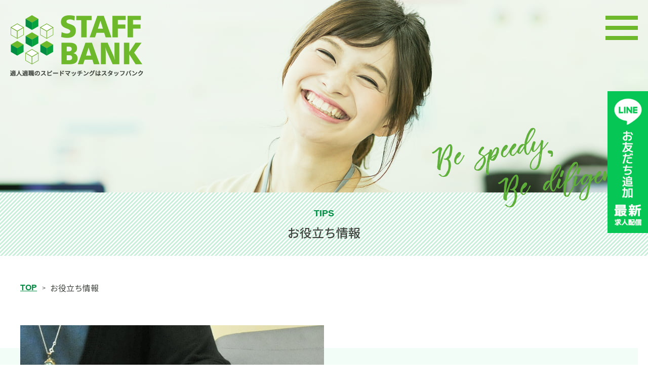

--- FILE ---
content_type: text/html; charset=UTF-8
request_url: https://staffbank.co.jp/tips/
body_size: 21054
content:
<!DOCTYPE html>
<html lang="ja">
  <head>
    			<!-- Google tag (gtag.js) -->
	<script async src="https://www.googletagmanager.com/gtag/js?id=G-KBHK6NBTMH"></script>
	<script>
	window.dataLayer = window.dataLayer || [];
	function gtag(){dataLayer.push(arguments);}
	gtag('js', new Date());

	gtag('config', 'G-KBHK6NBTMH');
	gtag('config', 'UA-12848501-1');
	</script>
        <!-- User Heat Tag -->
	<script type="text/javascript">
	(function(add, cla){window['UserHeatTag']=cla;window[cla]=window[cla]||function(){(window[cla].q=window[cla].q||[]).push(arguments)},window[cla].l=1*new Date();var ul=document.createElement('script');var tag = document.getElementsByTagName('script')[0];ul.async=1;ul.src=add;tag.parentNode.insertBefore(ul,tag);})('//uh.nakanohito.jp/uhj2/uh.js', '_uhtracker');_uhtracker({id:'uhzqxE7BGq'});
	</script>
	<!-- End User Heat Tag -->	
	    <meta charset="utf-8">
<meta name="format-detection" content="telephone=no">

<meta name="viewport" content="width=device-width, initial-scale=1.0">

<!--[if IE]>
<meta http-equiv="X-UA-Compatible" content="IE=edge,chrome=1">
<![endif]-->

<link rel="apple-touch-icon" sizes="180x180" href="https://staffbank.co.jp/apple-touch-icon.png">
<link rel="icon" type="image/png" sizes="32x32" href="https://staffbank.co.jp/favicon-32x32.png">
<link rel="icon" type="image/png" sizes="16x16" href="https://staffbank.co.jp/favicon-16x16.png">
<link rel="manifest" href="https://staffbank.co.jp/site.webmanifest">
<link rel="mask-icon" href="https://staffbank.co.jp/safari-pinned-tab.svg" color="#6fba2c">
<meta name="msapplication-TileColor" content="#ffffff">
<meta name="theme-color" content="#ffffff">

<link rel="canonical" href="https://staffbank.co.jp/tips/">
    <meta name="keywords" content="派遣　仕事　紹介　お役立ち情報">
    <meta name="description" content="人材派遣会社、株式会社スタッフバンクのお役立ち情報メニューページです。">
    <title>お役立ち情報｜株式会社スタッフバンク</title>
    <link href="https://fonts.googleapis.com/css?family=Noto+Sans+JP:400,500,700&display=swap&subset=japanese" rel="stylesheet"><link href="https://staffbank.co.jp/_themes/default/css/theme.css?version=20230907" rel="stylesheet">


      </head>
  <body class="subpage tips">
        <noscript>
  <p class="text_center text_bold">JavascriptがOFFのため正しく表示されない可能性があります。</p>
</noscript>

<header id="header" class="header">
  <h1 class="logo">
    <a href="https://staffbank.co.jp/" class="hover_alpha">
      <img src="https://staffbank.co.jp/img/common/logo01.png?version=20230907" srcset="https://staffbank.co.jp/img/common/logo01.png?version=20230907 1x, https://staffbank.co.jp/img/common/logo01@2x.png?version=20230907 2x" alt="適人適職のスピードマッチングはスタッフバンク">    </a>
  </h1>
</header>


<div class="line_icon_area">
	<a href="https://s.ma.myrec.jp/HW9Cy5" target="_blank"><img src="https://staffbank.co.jp/img/common/sb_line_btn.jpg?version=20230907" srcset="https://staffbank.co.jp/img/common/sb_line_btn.jpg?version=20230907 1x, https://staffbank.co.jp/img/common/sb_line_btn@2x.jpg?version=20230907 2x" alt="LINEお友達登録"></a>
</div>

<button type="button" aria-label="ナビゲーションメニュー" class="nav_toggle" id="nav_toggle"><span class="bd"></span></button>

<div class="nav_gb" id="nav_gb">
  <div class="inner">
    <p class="logo">
      <a href="https://staffbank.co.jp/" class="hover_alpha">
        <img src="https://staffbank.co.jp/img/common/logo03.png?version=20230907" srcset="https://staffbank.co.jp/img/common/logo03.png?version=20230907 1x, https://staffbank.co.jp/img/common/logo03@2x.png?version=20230907 2x" alt="株式会社スタッフバンク">      </a>
    </p>

    <nav class="navigation">
      <ul class="list">
        <li class="litem">
          <a href="https://staffbank.co.jp/" class="anchor">トップ</a>
        </li>
        <li class="litem">
          <a href="https://staffbank.co.jp/company/" class="anchor">会社について</a>
        </li>
        <li class="litem">
          <a href="https://staffbank.co.jp/business/" class="anchor">事業内容</a>
        </li>
        <li class="litem">
          <a href="https://staffbank.co.jp/reason/" class="anchor">選ばれる理由</a>
        </li>
        <li class="litem">
          <a href="https://staffbank.co.jp/member/" class="anchor">社員紹介</a>
        </li>
        <li class="litem">
          <a href="https://staffbank.co.jp/work/" class="anchor">求人情報</a>
        </li>
        <li class="litem">
          <a href="https://staffbank.co.jp/client/" class="anchor">企業のご担当者様</a>
        </li>
        <li class="litem">
          <a href="https://staffbank.co.jp/recruit/" class="anchor">採用情報</a>
        </li>
        <li class="litem">
          <a href="https://staffbank.co.jp/entry/" class="anchor">登録について</a>
        </li>
        <li class="litem">
          <a href="https://staffbank.co.jp/tips/" class="anchor">お役立ち情報</a>
        </li>
        <li class="litem">
          <a href="https://staffbank.co.jp/privacy/" class="anchor">個人情報保護方針</a>
        </li>
        <li class="litem">
          <a href="https://staffbank.co.jp/info/" class="anchor">派遣法に基づく情報提供</a>
        </li>
        <li class="litem">
          <a href="https://staffbank.co.jp/group/" class="anchor">グループ会社</a>
        </li>
        <li class="litem">
          <a href="https://staffbank.co.jp/blog/" class="anchor">ブログ</a>
        </li>
      </ul>
    </nav>

    <a href="https://staffbank.co.jp/entry/" class="btn_type1">
      スタッフバンクに登録してお仕事を探す
    </a>

    <a href="tel:0120953315" class="box_tel01">
      <img src="https://staffbank.co.jp/svg/freedial.svg" alt="フリーダイアル" aria-hidden="true" class="icon">
      <span class="number">0120-953-315</span>
      <span class="subtext">（受付　8:30〜18:30）</span>
    </a>
  </div>
</div>

        <div class="mainimage __sub">
  <div class="image">
    <img src="https://staffbank.co.jp/img/common/mainimage01.jpg?version=20230907" srcset="https://staffbank.co.jp/img/common/mainimage01.jpg?version=20230907 1x, https://staffbank.co.jp/img/common/mainimage01@2x.jpg?version=20230907 2x" alt="お役立ち情報" class="objfit bg">
    <div class="content_page">
      <p class="maintext01">
        <img src="https://staffbank.co.jp/img/common/sub_maintext01.png?version=20230907" srcset="https://staffbank.co.jp/img/common/sub_maintext01.png?version=20230907 1x, https://staffbank.co.jp/img/common/sub_maintext01@2x.png?version=20230907 2x" alt="Be speedy,Be diligent">      </p>
    </div>
  </div>
  <div class="title bg_stripe_primary">
    <div class="content_page">
      <div class="subtext">tips</div>
      <h2 class="headline">
        お役立ち情報      </h2>
    </div>
  </div>
</div>
        <div class="content_page">
      <ol class="topicpath">
        <li class="home"><a href="https://staffbank.co.jp/">TOP</a></li>
        <li><span class="text">お役立ち情報</span></li>
      </ol>
    </div>
    <main>
            <section class="layout_box03 block_section_large">
        <div class="content_page">
          <div class="box_type3">
            <figure class="image">
              <img src="../img/tips/img_menu01.jpg?version=20230907" srcset="../img/tips/img_menu01.jpg?version=20230907 1x, ../img/tips/img_menu01@2x.jpg?version=20230907 2x" alt="面談のポイント">            </figure>
            <div class="detail">
              <h3 class="headline">面談のポイント</h3>

              <p class="paragraph">
                面接に臨む前に気をつけるべきこと、面接官が見ている5つのポイントを皆さんにお教えします。
              </p>
            </div>
          </div>

          <a href="interview/" class="btn_type1">
            MORE
          </a>
        </div>
      </section>
            <section class="layout_box03 __inverse block_section_large">
        <div class="content_page">
          <div class="box_type3 __inverse">
            <figure class="image">
              <img src="../img/tips/img_menu02.jpg?version=20230907" srcset="../img/tips/img_menu02.jpg?version=20230907 1x, ../img/tips/img_menu02@2x.jpg?version=20230907 2x" alt="妊娠・産休・育児休暇について">            </figure>
            <div class="detail">
              <h3 class="headline">妊娠・産休・育児休暇について</h3>

              <p class="paragraph">
                スタッフバンクは働く女性を応援します。働くママのために、知っておいてほしいお役立ち情報です。
              </p>
            </div>
          </div>

          <a href="mother/" class="btn_type1">
            MORE
          </a>
        </div>
      </section>
            <section class="layout_box03 block_section_large">
        <div class="content_page">
          <div class="box_type3">
            <figure class="image">
              <img src="../img/tips/img_menu03.jpg?version=20230907" srcset="../img/tips/img_menu03.jpg?version=20230907 1x, ../img/tips/img_menu03@2x.jpg?version=20230907 2x" alt="保険・年金について">            </figure>
            <div class="detail">
              <h3 class="headline">保険・年金について</h3>

              <p class="paragraph">
                働き続ける上で、病気やケガは心配のもとです。派遣スタッフでも加入可能な保険・年金についてご説明します。
              </p>
            </div>
          </div>

          <a href="insurance/" class="btn_type1">
            MORE
          </a>
        </div>
      </section>    </main>

    <footer class="footer" id="footer" data-navcolor="true">
  <div class="bg_primary">
        <section class="footer_nav">
      <div class="content_page">
      
        <div class="headline_type2">
          <h3 class="headline">サイトコンテンツ</h3>
        </div>

        <p class="dlist">
          <a href="https://staffbank.co.jp/" class="dhead">トップ</a>
        </p>

        <div class="row">
          <div class="column">
            <dl class="dlist">
              <dt class="dhead">
                <a href="https://staffbank.co.jp/company/">会社について</a>
                <button class="more" type="button">More</button>
              </dt>
              <div class="menu_container">
                <dd class="ditem">
                  <a href="https://staffbank.co.jp/company/vision/">会社概要</a>
                </dd>
                <dd class="ditem">
                  <a href="https://staffbank.co.jp/company/history/">会社の沿革</a>
                </dd>
                <dd class="ditem">
                  <a href="https://staffbank.co.jp/company/message/">社長メッセージ</a>
                </dd>
                <dd class="ditem">
                  <a href="https://staffbank.co.jp/company/data/">データで知るスタッフバンク</a>
                </dd>
              </div>
            </dl>

            <dl class="dlist">
              <dt class="dhead">
                <a href="https://staffbank.co.jp/business/">事業内容</a>
                <button class="more" type="button">More</button>
              </dt>
              <div class="menu_container">
                <dd class="ditem">
                  <a href="https://staffbank.co.jp/business/service/">事業紹介</a>
                </dd>
                <dd class="ditem">
                  <a href="https://staffbank.co.jp/business/feature/">事業の強み</a>
                </dd>
                <dd class="ditem">
                  <a href="https://staffbank.co.jp/business/new/">新規事業について</a>
                </dd>
              </div>
            </dl>
          </div>

          <div class="column">
            <dl class="dlist">
              <dt class="dhead">
                <a href="https://staffbank.co.jp/member/">社員紹介</a>
                <button class="more" type="button">More</button>
              </dt>
              <div class="menu_container">
                <dd class="ditem">
                  <a href="https://staffbank.co.jp/member/schedule/">ある社員の一日</a>
                </dd>
                <dd class="ditem">
                  <a href="https://staffbank.co.jp/member/voice/">先輩社員の声</a>
                </dd>
                <dd class="ditem">
                  <a href="https://staffbank.co.jp/member/training/">研修制度</a>
                </dd>
              </div>
            </dl>

            <p class="dlist">
              <a href="https://staffbank.co.jp/reason/" class="dhead">選ばれる理由</a>
            </p>

            
            <dl class="dlist">
              <dt class="dhead">
                <a href="https://staffbank.co.jp/work/">求人情報</a>
                <button class="more" type="button">More</button>
              </dt>
              <div class="menu_container">
                <dd class="ditem">
                  <a href="https://staffbank.co.jp/work/flow/">お仕事紹介の流れ</a>
                </dd>
              </div>
            </dl>

          </div>

          <div class="column">
            <dl class="dlist">
              <dt class="dhead">
                <a href="https://staffbank.co.jp/client/">企業のご担当者さま</a>
                <button class="more" type="button">More</button>
              </dt>
              <div class="menu_container">
                <dd class="ditem">
                  <a href="https://staffbank.co.jp/client/form/">お問い合わせフォーム</a>
                </dd>
              </div>
            </dl>

            <dl class="dlist">
              <dt class="dhead">
                <a href="https://staffbank.co.jp/recruit/">採用情報</a>
                <button class="more" type="button">More</button>
              </dt>
              <div class="menu_container">
                <dd class="ditem">
                  <a href="https://staffbank.co.jp/recruit/requirements/">募集要項</a>
                </dd>
                <dd class="ditem">
                  <a href="https://staffbank.co.jp/recruit/personality/">求める人物像</a>
                </dd>
                <dd class="ditem">
                  <a href="https://staffbank.co.jp/recruit/briefing/">採用説明会情報</a>
                </dd>
                <dd class="ditem">
                  <a href="https://staffbank.co.jp/recruit/form/">応募フォーム</a>
                </dd>
              </div>
            </dl>

            <dl class="dlist">
              <dt class="dhead">
                <a href="https://staffbank.co.jp/entry/">登録について</a>
                <button class="more" type="button">More</button>
              </dt>
              <div class="menu_container">
                <dd class="ditem">
                  <a href="https://staffbank.co.jp/entry/form/">登録フォーム</a>
                </dd>
              </div>
            </dl>
          </div>

          <div class="column">
            <dl class="dlist">
              <dt class="dhead">
                <a href="https://staffbank.co.jp/tips/">お役立ち情報</a>
                <button class="more" type="button">More</button>
              </dt>
              <div class="menu_container">
                <dd class="ditem">
                  <a href="https://staffbank.co.jp/tips/interview/">面接のポイント</a>
                </dd>
                <dd class="ditem">
                  <a href="https://staffbank.co.jp/tips/mother/">妊娠・産休・育児休暇について</a>
                </dd>
                <dd class="ditem">
                  <a href="https://staffbank.co.jp/tips/insurance/">保険・年金について</a>
                </dd>
              </div>
            </dl>

            <p class="dlist">
              <a href="https://staffbank.co.jp/privacy/" class="dhead">個人情報保護方針</a>
            </p>

            <dl class="dlist">
              <dt class="dhead">
                <a href="https://staffbank.co.jp/info/">派遣法に基づく情報提供</a>
                <button class="more" type="button">More</button>
              </dt>
              <div class="menu_container">
                <dd class="ditem">
                  <a href="https://staffbank.co.jp/info/form/">お問い合わせフォーム</a>
                </dd>
              </div>
            </dl>

            <p class="dlist">
              <a href="https://staffbank.co.jp/group/" class="dhead">グループ会社</a>
            </p>

            <p class="dlist">
              <a href="https://staffbank.co.jp/blog/" class="dhead">ブログ</a>
            </p>
          </div>
        </div>
      </div>
    </section>    
        <section class="information">
      <div class="content_page">
        <div class="headline_type2">
          <h3 class="headline">株式会社スタッフバンク所在地</h3>
        </div>

        <ul class="address">
          <li class="litem">
            <dl class="dlist_type1">
              <dt class="dhead">大阪本社</dt>
              <dd class="ditem">
                                〒540-0012<br>
                大阪市中央区谷町4-5-9 <span class="space">アーク谷町6階601号室</span><br>
                <span class="space">TEL：<a href="tel:0669400718">06（6940）0718</a></span>&nbsp;<span class="space">FAX：06（6940）0719</span>
              </dd>
            </dl>
          </li>
          <li class="litem">
            <dl class="dlist_type1">
              <dt class="dhead">川崎オフィス</dt>
              <dd class="ditem">
                〒210-0023<br>
                神奈川県川崎市川崎区小川町14-19 <span class="space">浜屋八秀ビル7F</span><br>
                <span class="space">TEL：<a href="tel:0442019834">044（201）9834</a></span>&nbsp;<span class="space">FAX：044（201）9835</span>
              </dd>
            </dl>
          </li>
          
          
        </ul>
      </div>

      <img src="https://staffbank.co.jp/img/common/footer_img01.png?version=20230907" srcset="https://staffbank.co.jp/img/common/footer_img01.png?version=20230907 1x, https://staffbank.co.jp/img/common/footer_img01@2x.png?version=20230907 2x" alt="Be speedy,Be diligent" class="textimage">
    </section>  </div>
  <div class="sub_information">
    <div class="content_page">
      <div class="left">
        <p class="logo">
          <a href="https://staffbank.co.jp/" class="hover_alpha">
            <img src="https://staffbank.co.jp/img/common/logo02.png?version=20230907" srcset="https://staffbank.co.jp/img/common/logo02.png?version=20230907 1x, https://staffbank.co.jp/img/common/logo02@2x.png?version=20230907 2x" alt="株式会社スタッフバンク">          </a>
        </p>
      </div>
      <div class="right">
        <ul class="link">
          <li class="litem">
            <a href="https://www.facebook.com/sb.1999.sb/" target="_blank" rel="nofollow" class="hover_alpha">
              <img src="https://staffbank.co.jp/img/common/icon_fb01.png?version=20230907" srcset="https://staffbank.co.jp/img/common/icon_fb01.png?version=20230907 1x, https://staffbank.co.jp/img/common/icon_fb01@2x.png?version=20230907 2x" alt="Facebook">            </a>
          </li>
          <li class="litem">
            <img src="https://staffbank.co.jp/img/common/icon_privacy.png?version=20230907" srcset="https://staffbank.co.jp/img/common/icon_privacy.png?version=20230907 1x, https://staffbank.co.jp/img/common/icon_privacy@2x.png?version=20230907 2x" alt="プライバシーマーク">          </li>
        </ul>
        <small class="copyright">2025 &copy; STAFF BANK,Co.Ltd.All Rights Reserved. </small>
      </div>
    </div>
  </div>
</footer>    <script src="https://ajax.googleapis.com/ajax/libs/jquery/3.3.1/jquery.min.js"></script>
<script src="https://staffbank.co.jp/js/script-jquery.js?version=20230907"></script>
<script src="https://staffbank.co.jp/js/script.js?version=20230907"></script>
<script src="https://staffbank.co.jp/_themes/default/js/theme.js?version=20230907"></script>
<script src="https://staffbank.co.jp/js/css_browser_selector.js"></script>  </body>
</html>

--- FILE ---
content_type: text/css
request_url: https://staffbank.co.jp/_themes/default/css/theme.css?version=20230907
body_size: 155246
content:
/************************************************
 * 変数 
 ***********************************************/
@charset "utf-8";
/*************************************************************
*
* 変数
*
*************************************************************/
/* コンテナ幅に合わせたメディアクエリ変数を作成 */
:root {
  /* コンテナサイズ */

  /* 余白レベル */

  /* gutters */

  /* フォント */

  /* カラー */

  /* アニメーション */
}
/************************************************
 * ベーシック 
 ***********************************************/
/* ノーマライズ */
/* ノーマライズ */
/************************************************
/*
/* All Element
/*
/***********************************************/
/************************************************
/*
/* Document
/*
/***********************************************/
/*
 * 2. Prevent adjustments of font size after orientation changes in
 *    IE on Windows Phone and in iOS.
 */
html {
  -webkit-text-size-adjust: 100%; /* 2 */
}
/************************************************
/*
/* Sections
/*
/***********************************************/
/**
 * Remove the margin in all browsers.
 */
body {
  margin: 0;
}
/**
 * Render the `main` element consistently in IE.
 */
main {
  display: block;
}
/************************************************
/*
/* Grouping Content
/*
/***********************************************/
/**
 * 1. Add the correct box sizing in Firefox.
 * 2. Show the overflow in Edge and IE.
 */
hr {
  box-sizing: content-box; /* 1 */
  height: 0; /* 1 */
  overflow: visible; /* 2 */
}
/**
 * 1. Correct the inheritance and scaling of font size in all browsers.
 * 2. Correct the odd `em` font sizing in all browsers.
 */
pre {
  font-family: monospace, monospace; /* 1 */
  font-size: 1em; /* 2 */
}
figure {
	margin: 0;
	padding: 0;
}
/************************************************
/*
/* Text Content
/*
/***********************************************/
h1,h2,h3,h4,h5,h6,strong {
	font-weight: normal;
}
h1,h2,h3,h4,h5,h6 {
	font-size: 1em;
	line-height: 1.3;
	font-family: inherit;
	margin: 0;
}
p,li,dt,dd,th,td,pre{
	line-break: strict;
	word-break: break-strict;
	
	margin: 0;
}
br {
	letter-spacing:0;
}
/**
 * 1. Remove the gray background on active links in IE 10.
 */
a {
  background-color: transparent; /* 1 */
}
a:focus { outline: none; }
a:hover,a:active { outline-width: 0; }
/**
 * 1. Remove the bottom border in Firefox 39-.
 * 2. Add the correct text decoration in Chrome, Edge, IE, Opera, and Safari.
 */
abbr[title] {
  border-bottom: none; /* 1 */
  text-decoration: none; /* 2 */
}
b, strong { font-weight : bold; }
/**
 * 1. Correct the inheritance and scaling of font size in all browsers.
 * 2. Correct the odd `em` font sizing in all browsers.
 */
code,
kbd,
samp {
  font-family: monospace, monospace; /* 1 */
  font-size: 1em; /* 2 */
}
/**
 * Add the correct font style in Android 4.3-.
 */
dfn { 
	font-style: normal; 
}
/**
 * Add the correct background and color in IE 9-.
 */
mark {
  background-color: #ff0;
  color: #000;
}
em { font-style: normal; }
small { font-size: inherit; }
/**
 * Prevent `sub` and `sup` elements from affecting the line height in
 * all browsers.
 */
sub, sup {
	font-size: 75%;
	line-height: 0;
	position: relative;
	vertical-align: baseline;
}
sub { bottom: -0.25em; }
sup { top: -0.5em; }
q {
	quotes: "\201C" "\201D" "\2018" "\2019";
}
.redtxt{
	color:#F00;
}
/************************************************
/*
/* Embedded Content
/*
/***********************************************/
/**
 * Add the correct display in IE 9-.
 */
audio,video {
	display : inline-block;
}
/**
 * Add the correct display in iOS 4-7.
 */
audio:not([controls]) {
	display: none;
	height: 0;
}
/**
 * 1. Remove the border on images inside links in IE 10-.
 */
img {
  border-style: none; /* 1 */
  max-width :100%;
	vertical-align:middle;
	border: 0;
	width: auto;
	height:auto;
}
/**
 * Hide the overflow in IE.
 */
svg:not(:root) {
  overflow: hidden;
}
/************************************************
/*
/* Scripting Content
/*
/***********************************************/
/**
 * Add the correct display in IE 9-.
 */
canvas {
  display: inline-block;
}
/**
 * Add the correct display in IE.
 */
template {
  display: none;
}
/************************************************
/*
/* Form Content
/*
/***********************************************/
/**
 * 1. Change the font styles in all browsers (opinionated).
 * 2. Remove the margin in Firefox and Safari.
 */
button, input, select, textarea {
	font-family: inherit; /* 1 */
	font-size: 100%; /* 1 */
  line-height: 1.15; /* 1 */
	margin: 0; /* 2 */
}
button,input {
	line-height: normal;
}
button {
	background-color: transparent;
}
/**
 * Remove the inheritance of text transform in Edge, Firefox, and IE.
 * 1. Remove the inheritance of text transform in Firefox.
 */
button:focus {
	outline: none;
}
button,
select { /* 1 */
  text-transform: none;
}
button,
input[type="button"],
input[type="reset"],
input[type="submit"] {
	-webkit-appearance:normal;
	   -moz-appearance:normal;
	        appearance:normal; 
	cursor: pointer;
	border: none;
}
button[disabled],
input[disabled] {
	cursor: default;
}
input[type="checkbox"],
input[type="radio"] {
	box-sizing: border-box;
	padding: 0;
}
input[type="search"] {
	box-sizing: content-box;
}
input[type="search"]::-webkit-search-cancel-button,
input[type="search"]::-webkit-search-decoration {
	-webkit-appearance: none;
}
/**
 * Remove the inner border and padding in Firefox.
 */
button::-moz-focus-inner,
[type="button"]::-moz-focus-inner,
[type="reset"]::-moz-focus-inner,
[type="submit"]::-moz-focus-inner {
  border-style: none;
  padding: 0;
}
/**
 * Change the border, margin, and padding in all browsers (opinionated).
 */
fieldset {
  border: 1px solid #c0c0c0;
  margin: 0 2px;
  padding: 0.35em 0.625em 0.75em;
}
/**
 * 1. Correct the text wrapping in Edge and IE.
 * 2. Correct the color inheritance from `fieldset` elements in IE.
 * 3. Remove the padding so developers are not caught out when they zero out
 *    `fieldset` elements in all browsers.
 */
legend {
  box-sizing: border-box; /* 1 */
  color: inherit; /* 2 */
  display: table; /* 1 */
  max-width: 100%; /* 1 */
  padding: 0; /* 3 */
  white-space: normal; /* 1 */
}
textarea {
	overflow: auto;
	vertical-align: top;
	resize:none;
}
/************************************************
/*
/* Interactive Content
/*
/***********************************************/
/*
 * Add the correct display in IE 9-.
 * 1. Add the correct display in Edge, IE, and Firefox.
 */
details, /* 1 */
menu {
  display: block;
}
/*
 * Add the correct display in all browsers.
 */
summary {
  display: list-item;
}
/**
 * 1. Add the correct display in IE 9-.
 * 2. Add the correct vertical alignment in Chrome, Firefox, and Opera.
 */
progress {
  display: inline-block; /* 1 */
  vertical-align: baseline; /* 2 */
}
/************************************************
/*
/* Table Content
/*
/***********************************************/
table {
	border-collapse: collapse;
	border-spacing: 0;
	font-size:inherit;
}
th {
	font-weight: normal;
}
/************************************************
/*
/* List Content
/*
/***********************************************/
ul, ol, dl {
	list-style: none;
	padding: 0;
	margin: 0;
}
dd {
	margin-left: 0px;
}
/************************************************
/*
/* Hidden
/*
/***********************************************/
[hidden] {
	display: none;
}
/* カスタムノーマライズ */
/* ノーマライズ */
/*************************************************************
*
* 基本スタイル／汎用クラス
*
*************************************************************/
* {
	box-sizing: border-box;
	word-break: normal;
	word-wrap: break-word;
	white-space: normal;
  font-family: inherit;
  font-size: inherit;
  line-height: inherit;
}
*:before, *:after { box-sizing: border-box; }
/* Retinaモニタの際にfont-smoothingを適用 */
@media (-webkit-min-device-pixel-ratio: 2), (min-resolution: 2dppx) {
	html, body {
		-webkit-font-smoothing: antialiased;
		-moz-osx-font-smoothing: grayscale;
	}
}
/************************************************
/* Document
/***********************************************/
html {
  overflow: auto; /* iOS用*/
	height: 100%; /* iOS用*/
}
/************************************************
/* Grouping Content
/***********************************************/
address {
	font-style: normal;
}
/************************************************
/* Text Content
/***********************************************/
h1,h2,h3,h4,h5,h6,strong {
	font-weight: normal;
}
h1,h2,h3,h4,h5,h6 {
	font-size: 1em;
	line-height: 1.35;
	font-family: inherit;
	margin: 0;
}
p,li,dt,dd,th,td,pre{
	line-break: strict;
	word-break: break-strict;
	
	margin: 0;
}
a {
  text-decoration: none;
  color: inherit;
}
a:focus { outline: none;}
a:hover,a:active { outline-width: 0;}
strong {
  font-weight: normal;
}
button {
  text-align: left;
	line-height: inherit;
  padding: 0;
  border-radius: 0;
  border: none;
}
.mail{
	text-decoration:underline;
	color:#008d43;
}
/*************************************************************
* 属性
*************************************************************/
[disabled] {
  cursor: not-allowed;
}
/*************************************************************
* 状態
*************************************************************/
:focus:not(:focus-visible) {
  outline: none;
}
/* グリッド */
/**************************************************************
*
* フレックス
*
**************************************************************/
/**************************************************************
* コンテナサイズ以上の横幅カラム
**************************************************************/
@media screen and (min-width: 1240px) {
  .fol_pc_1 { -ms-flex-preferred-size: 8.3333333333%; flex-basis: 8.3333333333%; }
  .fol_pc_2 { -ms-flex-preferred-size: 16.6666666666%; flex-basis: 16.6666666666%; }
  .fol_pc_3 { -ms-flex-preferred-size: 25%; flex-basis: 25%; }
  .fol_pc_4 { -ms-flex-preferred-size: 33.3333333333%; flex-basis: 33.3333333333%; }
  .fol_pc_5 { -ms-flex-preferred-size: 41.5555555555%; flex-basis: 41.5555555555%; }
  .fol_pc_6 { -ms-flex-preferred-size: 50%; flex-basis: 50%; }
  .fol_pc_7 { -ms-flex-preferred-size: 58.3333333333%; flex-basis: 58.3333333333%; }
  .fol_pc_8 { -ms-flex-preferred-size: 66.6666666666%; flex-basis: 66.6666666666%; }
  .fol_pc_9 { -ms-flex-preferred-size: 75%; flex-basis: 75%; }
  .fol_pc_10 { -ms-flex-preferred-size: 83.3333333333%; flex-basis: 83.3333333333%; }
  .fol_pc_11 { -ms-flex-preferred-size: 91.6666666666%; flex-basis: 91.6666666666%; }
  .fol_pc_12 { -ms-flex-preferred-size: 100%; flex-basis: 100%; }
  
  /* ５分割 */
  .fol_pc_fifth { -ms-flex-preferred-size: 20%; flex-basis: 20%; }

  .fol_pc_4:nth-of-type(n+4) {
    margin-top: 1.666rem;
  }
  .fol_pc_6:nth-of-type(n+3) {
    margin-top: 1.666rem;
  }
  .fol_pc_12:nth-of-type(n+2) {
    margin-top: 1.666rem;
  }
}
/**************************************************************
* コンテナサイズ以下の横幅カラム
**************************************************************/
@media screen and (max-width: 1239px) and (min-width: 769px) {
  .fol_lp_1 { -ms-flex-preferred-size: 8.3333333333%; flex-basis: 8.3333333333%; }
  .fol_lp_2 { -ms-flex-preferred-size: 16.6666666666%; flex-basis: 16.6666666666%; }
  .fol_lp_3 { -ms-flex-preferred-size: 25%; flex-basis: 25%; }
  .fol_lp_4 { -ms-flex-preferred-size: 33.3333333333%; flex-basis: 33.3333333333%; }
  .fol_lp_5 { -ms-flex-preferred-size: 41.5555555555%; flex-basis: 41.5555555555%; }
  .fol_lp_6 { -ms-flex-preferred-size: 50%; flex-basis: 50%; }
  .fol_lp_7 { -ms-flex-preferred-size: 58.3333333333%; flex-basis: 58.3333333333%; }
  .fol_lp_8 { -ms-flex-preferred-size: 66.6666666666%; flex-basis: 66.6666666666%; }
  .fol_lp_9 { -ms-flex-preferred-size: 75%; flex-basis: 75%; }
  .fol_lp_10 { -ms-flex-preferred-size: 83.3333333333%; flex-basis: 83.3333333333%; }
  .fol_lp_11 { -ms-flex-preferred-size: 91.6666666666%; flex-basis: 91.6666666666%; }
  .fol_lp_12 { -ms-flex-preferred-size: 100%; flex-basis: 100%; }
  
  /* ５分割 */
  .fol_lp_fifth { -ms-flex-preferred-size: 20%; flex-basis: 20%; }

  .fol_lp_4:nth-of-type(n+4) {
    margin-top: 1.666rem;
  }
  .fol_lp_6:nth-of-type(n+3) {
    margin-top: 1.666rem;
  }
  .fol_lp_12:nth-of-type(n+2) {
    margin-top: 1.666rem;
  }
}
/**************************************************************
* タブレット用カラム
**************************************************************/
@media screen and (max-width: 768px) and (min-width: 600px) {
  .fol_tb_1 { -ms-flex-preferred-size: 8.3333333333%; flex-basis: 8.3333333333%; }
  .fol_tb_2 { -ms-flex-preferred-size: 16.6666666666%; flex-basis: 16.6666666666%; }
  .fol_tb_3 { -ms-flex-preferred-size: 25%; flex-basis: 25%; }
  .fol_tb_4 { -ms-flex-preferred-size: 33.3333333333%; flex-basis: 33.3333333333%; }
  .fol_tb_5 { -ms-flex-preferred-size: 41.5555555555%; flex-basis: 41.5555555555%; }
  .fol_tb_6 { -ms-flex-preferred-size: 50%; flex-basis: 50%; }
  .fol_tb_7 { -ms-flex-preferred-size: 58.3333333333%; flex-basis: 58.3333333333%; }
  .fol_tb_8 { -ms-flex-preferred-size: 66.6666666666%; flex-basis: 66.6666666666%; }
  .fol_tb_9 { -ms-flex-preferred-size: 75%; flex-basis: 75%; }
  .fol_tb_10 { -ms-flex-preferred-size: 83%; flex-basis: 83%; }
  .fol_tb_11 { -ms-flex-preferred-size: 91.6666666666%; flex-basis: 91.6666666666%; }
  .fol_tb_12 { -ms-flex-preferred-size: 100%; flex-basis: 100%; }

  /* ５分割 */
  .fol_tb_fifth { -ms-flex-preferred-size: 20%; flex-basis: 20%; }

  .fol_tb_4:nth-of-type(n+4) {
    margin-top: 1.666rem;
  }
  .fol_tb_6:nth-of-type(n+3) {
    margin-top: 1.666rem;
  }
  .fol_tb_12:nth-of-type(n+2) {
    margin-top: 1.666rem;
  }
}
/**************************************************************
* スマホ用カラム
**************************************************************/
@media screen and (max-width: 599px) {
  .fol_sp_1 { -ms-flex-preferred-size: 8.3333333333%; flex-basis: 8.3333333333%; }
  .fol_sp_2 { -ms-flex-preferred-size: 16.6666666666%; flex-basis: 16.6666666666%; }
  .fol_sp_3 { -ms-flex-preferred-size: 25%; flex-basis: 25%; }
  .fol_sp_4 { -ms-flex-preferred-size: 33.3333333333%; flex-basis: 33.3333333333%; }
  .fol_sp_5 { -ms-flex-preferred-size: 41.5555555555%; flex-basis: 41.5555555555%; }
  .fol_sp_6 { -ms-flex-preferred-size: 50%; flex-basis: 50%; }
  .fol_sp_7 { -ms-flex-preferred-size: 58.3333333333%; flex-basis: 58.3333333333%; }
  .fol_sp_8 { -ms-flex-preferred-size: 66.6666666666%; flex-basis: 66.6666666666%; }
  .fol_sp_9 { -ms-flex-preferred-size: 75%; flex-basis: 75%; }
  .fol_sp_10 { -ms-flex-preferred-size: 83%; flex-basis: 83%; }
  .fol_sp_11 { -ms-flex-preferred-size: 91.6666666666%; flex-basis: 91.6666666666%; }
  .fol_sp_12 { -ms-flex-preferred-size: 100%; flex-basis: 100%; }

  /* ５分割 */
  .fol_sp_fifth { -ms-flex-preferred-size: 20%; flex-basis: 20%; }

  .fol_sp_12:nth-of-type(n+2) {
    margin-top: 1.666rem;
  }
}
/**************************************************************
* フレックスボックス用 共通
**************************************************************/
[class*=" flex_"],
[class^="flex_"] {
  display: -ms-flexbox;
  display: flex;
}
/* フレックスアイテムの並び順 */
[class*=" flex_"].__flow_reverse, [class^="flex_"].__flow_reverse {
    -ms-flex-direction: row-reverse;
        flex-direction: row-reverse;
  }
/* 縦を真ん中揃えに */
[class*=" flex_"].__align_center, [class^="flex_"].__align_center {
    -ms-flex-direction: row-reverse;
        flex-direction: row-reverse;
  }
/* 縦を真ん中揃えに */
[class*=" flex_"].__align_stretch, [class^="flex_"].__align_stretch {
    -ms-flex-align: stretch;
        align-items: stretch;
  }
/************************************************
 * デザインパーツ 
 ***********************************************/
/* フォント・タイポグラフィ */
/*************************************************************
*
* フォント・テキスト
*
*************************************************************/
/* 基本のフォントサイズ */
html {
  font-family: -apple-system
,
BlinkMacSystemFont
,
'Noto Sans JP'
,
"Helvetica Neue"
,
"ヒラギノ角ゴ ProN W3"
,
"Hiragino Kaku Gothic ProN"
,
Hiragino
Sans
,
"游ゴシック"
,
YuGothic
,
Verdana
,
"メイリオ"
,
Meiryo
,
sans-serif;
  font-size: 18px;
  font-weight: 400;
  color: #40453f;
  line-height: 2.25;
  letter-spacing: normal;
}
@media screen and (max-width: 768px) {
  html { font-size: 16px; }
}
@media screen and (max-width: 599px) {
  html { 
    font-size: 14px; 
    line-height: 1.75;
  }
}
/*************************************************************
* 文章折り返し
*************************************************************/
.text_center,
.sp_justify {
  text-align:center;
}
.text_left       {text-align:left;}
.text_right      {text-align:right;}
.text_justify    {text-align:justify;}
/* 文字折り返し禁止 */
.space {white-space:nowrap;}
@media screen and (max-width: 599px) {
  .sp_justify { text-align: justify; }
}
.br{
  display:block;
  line-height:0.4;
}
@media screen and (max-width: 768px) {
  .br{
	  display:none;
  }
}
@media screen and (max-width: 599px) {
  .sp_justify { text-align: justify; }
}
/*************************************************************
* PC＆SP表示切り替え
*************************************************************/
.pc-yes{
  display:block;
}
.pc-no{
  display:none;
}
@media screen and (max-width: 599px) {
	.pc-yes{
		display:none;
	}
	.pc-no{
		display:block;
	}
}
/* アンカー */
/*************************************************************
*
* アンカー・リンク関連
*
*************************************************************/
/*************************************************************
* 半透明リンク
*************************************************************/
.hover_alpha {
  transition: opacity 300ms;
  transition-timing-function: cubic-bezier(0.215, 0.61, 0.355, 1);
}
.hover .hover_alpha:hover,
  .hover_alpha.hover,
  .hover_alpha:focus {
    opacity:0.7;
    zoom:1;
  }
/*************************************************************
* フィルター(ブライトネス)リンク
*************************************************************/
.hover_bright {
  transition: filter 500ms cubic-bezier(0.23, 1, 0.32, 1);
}
.hover .hover_bright:hover,
  .hover_bright.hover,
  .hover_bright:focus {
    filter: brightness(1.1);
  }
/* 見出し */
/*************************************************************
*
* 見出し
*
*************************************************************/
/*************************************
* 共通スタイル
*************************************/
[class*=" headline_"],
[class^="headline_"] {
  display: block;
}
/* ボタン */
/*************************************************************
*
* ボタン
*
*************************************************************/
/*************************************************************
* 共通スタイル
*************************************************************/
[class*=" btn_"],
[class^="btn_"] {
  -webkit-appearance:none;
     -moz-appearance:none;
          appearance:none;
  display:block;
  width: 100%;

  transition: 120ms cubic-bezier(0.000, 0.000, 0.580, 1.000);
}
[class*=" btn_"][href], [class^="btn_"][href] {
    cursor: pointer;
  }
/* インラインボタン */
[class*=" btn_"].__inline, [class^="btn_"].__inline {
    display: inline-block; 
  }
/* 幅を自動 */
[class*=" btn_"].__inline.__width_auto, [class^="btn_"].__inline.__width_auto {
    width: auto;
    max-width: inherit;
  }
/* 禁止ボタン */
[class*=" btn_"].__disabled, [class^="btn_"].__disabled {
    pointer-events: none;
    filter: grayscale(100%);
    opacity: 0.8;

    color: #ababab;
  }
/* 中央配置 */
[class*=" btn_"].__mauto, [class^="btn_"].__mauto {
    margin-left: auto;
    margin-right: auto;
  }
/* 右寄せ */
[class*=" btn_"].__mright, [class^="btn_"].__mright {
    margin-left: auto;
    margin-right: 0;
  }
/* 幅を100%にする */
[class*=" btn_"].__max_width, [class^="btn_"].__max_width {
    max-width: inherit;
  }
/* ボックス（カード型） */
/**************************************************************
*
* ボックス
*
**************************************************************/
/*************************************
* 共通スタイル
*************************************/
[class*=" box_"],
[class^="box_"] {
  display:block;
}
/* リスト */
/**************************************************************
*
* リスト
*
**************************************************************/
/*************************************
* 共通スタイル
*************************************/
[class*=" list_"],
[class^="list_"] {
}
/* テーブル */
/**************************************************************
*
* テーブル
*
**************************************************************/
/*************************************
* 共通スタイル
*************************************/
[class*=" table_"],
[class^="table_"] {
  width: 100%;
}
/*************************************************************
* 要素の回り込み解除
*************************************************************/
.sc {clear:both;}
/*************************************************************
* クリアフィックス
*************************************************************/
.cf {
  zoom:1;
}
.cf:after {
    content:"";
    display:table;
  }
.cf:after {
    clear:both;
  }
/*************************************************************
* その他
*************************************************************/
/* block */
.block { display: block; }
/* relative */
.relative { position: relative; }
/* 要素を天地中央 */
.absolute_center {
  position: absolute;
  top: 50%;
  left: 50%;

  transform: translate(-50%, -50%);
}
/* objfit */
img.objfit {
  width: 100%;
  object-fit: cover;
  object-position: center;

  font-family: 'object-fit: cover;object-position: center;';
}
/*************************************************************
*
* デバイス毎の処理用
*
*************************************************************/
/* PCサイズ以上 */
@media screen and (min-width: 980px) {
  .over_pc_none {display: none;}
}
/* ノートPCサイズ以上 */
@media screen and (min-width: 769px) {
  .over_lp_none { display: none;}
}
/* タブレットサイズ以上 */
@media screen and (min-width: 600px) {
  .over_tb_none {display: none;}
}
/* ノートPCサイズ以下 */
@media screen and (max-width: 979px) {
  .under_lp_none {display: none;}
}
/* タブレットサイズ以下 */
@media screen and (max-width: 768px) {
  .under_tb_none { display: none;}
}
/* スマホサイズ以下 */
@media screen and (max-width: 599px) {
  .under_sp_none {display: none;}
}
/*************************************************************
*
* ブラウザ更新
*
*************************************************************/
.bg_browser_update {
  position: fixed;
  z-index: 2000;
  top: 0;
  left: 0;
  width: 100%;
  height: 100%;

  background-color: rgba(0,0,0,0.8);
}
.box_browser_update {
  position: fixed;
  z-index: 2000;
  top: 50%;
  left: 50%;
  width: 500px !important;

  transform: translate(-50%, -50%);

  padding: 25px;

  background-color: #fff;

  text-align: center;
}
.box_browser_update .headline {
    font-size: 1.2em;
    color: #008d43;

    margin-bottom: 1.25rem;
  }
.box_browser_update .headline .subtext {
      display: block;

      color: #999;
      font-size: 0.75em;
      font-weight: normal;
    }
.box_browser_update .paragraph {
    text-align: justify;
    text-align-last: left;
    font-size: 0.875em;

    margin-bottom: 1.25rem;
  }
.box_browser_update .btn_requirement {
    display: block;
    
    background-color: #008d43;

    color: #fff;
  }
/* コンテナ */
/*************************************************************
*
* コンテナ―・コンテンツ
*
*************************************************************/
/*************************************************************
* ページコンテナ―
*************************************************************/
.content_page {
  max-width: 1240px;
  width:100%;

  margin-left: auto;
  margin-right: auto;
  padding-left: 20px;
  padding-right: 20px;
}
@media screen and (max-width: 768px) {
    .content_page {
      padding-left: 4%;
      padding-right: 4%;
    }
  }
@media screen and (max-width: 599px) {
    .content_page {
      padding-left: 4%;
      padding-right: 4%;
    }
  }
/*************************************************************
* コンテンツ余白
*************************************************************/
/* マージン */
.block_section_large {
  margin-bottom: 6.25rem;
}
.block_section {
  margin-bottom: 5rem;
}
.block_content_large {
  margin-bottom: 2.777rem;
}
.block_content {
  margin-bottom: 2.5rem;
}
.block_content_small {
  margin-bottom: 2.222rem;
}
.block_paragraph {  
  margin-bottom: 1.666rem;
}
.block_parts_large {  
  margin-bottom: 1rem;
}
.block_parts {  
  margin-bottom: 0.555rem;
}
@media screen and (max-width: 768px) {
  .block_section_large {
    margin-bottom: 5.555rem;
  }
}
@media screen and (max-width: 599px) {
    [class^="block_"].__sp_none, [class*=" block_"].__sp_none {
      margin-bottom: 0;
    }

  .block_section_large {
    margin-bottom: 3.125rem;
  }
}
/* パディング */
.padding_section_large {
  padding-bottom: 6.25rem;
  padding-top: 6.25rem;
}
.padding_content {
  padding-bottom: 2.5rem;
  padding-top: 2.5rem;
}
@media screen and (max-width: 599px) {
  .padding_section_large {
    padding-bottom: 3.125rem;
    padding-top: 3.125rem;
  }
}
.content_type1 {
}
@media screen and (max-width: 768px) {
}
@media screen and (max-width: 599px) {
}
/* カラム */
/*************************************************************
*
* Grid
*
*************************************************************/
/**************************************************************
*
* フレックス
*
**************************************************************/
/**************************************************************
* フレックスボックス用 共通
**************************************************************/
[class*=" flex_"].__gutters, [class^="flex_"].__gutters {
    margin-left: calc(-1 * 1%);
    margin-right: calc(-1 * 1%);
  }
[class*=" flex_"].__gutters > *, [class^="flex_"].__gutters > * {
      padding-left: 1%;
      padding-right: 1%;
    }
/* フレックスアイテム */
[class*=" flex_"] .fitem, [class^="flex_"] .fitem {}
@media screen and (max-width: 768px) {
      [class*=" flex_"].__gutters.__tb_no_gutters, [class^="flex_"].__gutters.__tb_no_gutters {
        margin-left: 0;
        margin-right: 0;
      }

        /* スマホ時 余白なし */
        [class*=" flex_"].__gutters.__tb_no_gutters > *, [class^="flex_"].__gutters.__tb_no_gutters > * {
          padding-left: 0;
          padding-right: 0;
        }
  }
@media screen and (max-width: 599px) {
      [class*=" flex_"].__gutters.__sp_no_gutters, [class^="flex_"].__gutters.__sp_no_gutters {
        margin-left: 0;
        margin-right: 0;
      }

        /* スマホ時 余白なし */
        [class*=" flex_"].__gutters.__sp_no_gutters > *, [class^="flex_"].__gutters.__sp_no_gutters > * {
          padding-left: 0;
          padding-right: 0;
        }
  }
/**************************************************************
* フレックス1
**************************************************************/
.flex_type1 {
  -ms-flex-flow: row wrap;
      flex-flow: row wrap;
  -ms-flex-pack: justify;
      justify-content: space-between;
}
/**************************************************************
* フレックス2
**************************************************************/
.flex_type2 {
  -ms-flex-flow: row wrap;
      flex-flow: row wrap;
  -ms-flex-pack: distribute;
      justify-content: space-around;
}
/**************************************************************
* フレックス3
**************************************************************/
.flex_type3 {
  -ms-flex-flow: row wrap;
      flex-flow: row wrap;
}
/**************************************************************
* レイアウト1
**************************************************************/
.layout_type1 {
  position: relative;

  padding-top: 5.555rem;
  padding-bottom: 5.555rem;
}
.layout_type1 .objfit {
    height: 100%;
    position: absolute;
    z-index: -1;
    top: 0;
    left: 0;
  }
.layout_type1 .box_type4 {
    margin-bottom: 2.5rem;
  }
/**************************************************************
* レイアウト2
**************************************************************/
.layout_type2 {
  display: -ms-flexbox;
  display: flex;
  -ms-flex-flow: row wrap;
      flex-flow: row wrap;
  -ms-flex-align: stretch;
      align-items: stretch;
  -ms-flex-pack: justify;
      justify-content: space-between;
}
.layout_type2 .l_left, .layout_type2 .l_right {
    -ms-flex-preferred-size: calc(50% - 20px);
        flex-basis: calc(50% - 20px);
    max-width: calc(50% - 20px);
  }
.layout_type2 .l_right {
    margin-top: -1.666rem;
  }
.layout_type2 .l_head {
    position: relative;
    width: 600px;
    max-width: 100%;

    margin: 2.5rem 0 1.954rem auto;
    padding-bottom: 2.222rem;
  }
.layout_type2 .l_head .textimage {
      position: absolute;
      top: 0;
      bottom: 0;
      left: 0;
      right: 0;

      margin: auto;
    }
.layout_type2 .box .image {
      width: calc(100% - 20px);
      text-align: right;
    }
.layout_type2 .box .detail {
      position: relative;
      z-index: 2;
      width: 600px;

      padding: 1.666rem;
      margin-top: calc(-1 * 2.5rem);
      margin-left: auto;
      margin-right: 0;

      background-color: #e3fbee;
    }
.layout_type2 .box .detail .paragraph {
        font-size: 0.889em;
      }
.layout_type2 .box .b_head .headline {
        font-weight: 500;
        font-size: 1.111rem;
      }
.layout_type2 .box .b_head .subtext {
        font-weight: bold;
        font-family: "Century Gothic"
,
CenturyGothic
,
"Helvetica Neue"
,
AppleGothic
,
sans-serif;
        color: #008d43;
      }
/* 逆配置 */
.layout_type2 .box.__inverse .image {
        text-align: left;

        margin-left: auto;
        margin-right: 0;
      }
.layout_type2 .box.__inverse .detail {
        margin-right: auto;
        margin-left: 0;
      }
.layout_type2 .l_foot {
    width: 600px;
    
    margin-top: 4.166rem;
  }
.layout_type2 .l_foot .paragraph {
      text-align: center;

      margin-bottom: 2.5rem;
    }
@media screen and (max-width: 1239px) {
    .layout_type2 .l_head {
      padding-left: 20px;
    }
      .layout_type2 .box .detail {
        max-width: calc(100% - 20px);
      }
    .layout_type2 .l_foot {
      max-width: 100%;

      padding-right: 20px;
    }
  }
@media screen and (max-width: 768px) {
    .layout_type2 {
      display: block;
    }
    .layout_type2 .l_head, .layout_type2 .l_left, .layout_type2 .l_right, .layout_type2 .l_foot {
      width: 100%;
    }
    .layout_type2 .l_head {
      padding-left: 4%;
      padding-right: 4%;
    }

      .layout_type2 .l_head .textimage {
        max-width: calc(100% - (4% * 2));
      }
    .layout_type2 .l_left, .layout_type2 .l_right {
      max-width: 100%;
    }
    .layout_type2 .l_right {
      margin-top: 1.666rem;
    }
    .layout_type2 .l_foot {
      margin-top: 2.5rem;
    }
    .layout_type2 .box {
      position: relative;
    }
      .layout_type2 .box .image {
        width: calc(100% - 4%);
      }
      .layout_type2 .box .detail {
        margin-top: 0;

        max-width: calc(100% - 4%);
        position: absolute;
        bottom: 1.666rem;
      }
        .layout_type2 .box.__inverse .detail {
          right: 0;
        }
  }
@media screen and (max-width: 599px) {
    .layout_type2 .l_right {
      margin-top: 0;
    }
      .layout_type2 .box .image {
        margin-left: auto;
        margin-right: 0;

        width: calc(100% - 50px);
      }
      .layout_type2 .box .detail {
        position: relative;
        max-width: calc(100% - 50px);

        margin-top: -1.333rem;
        margin-left: 0;
      }

        .layout_type2 .box .detail .paragraph {
          line-height: 1.75;
        }
        .layout_type2 .box.__inverse .image {
          margin-left: 0;
          margin-right: auto;
        }
        .layout_type2 .box.__inverse .detail {
          margin-left: auto;
          margin-right: 0;
        }
  }
/**************************************************************
* レイアウト3
**************************************************************/
.layout_type3 {
  position: relative;

  padding-top: 5.555rem;
  padding-bottom: 165px;
}
.layout_type3 .bg {
    position: absolute;
    top: 0;
    left: 0;
    width: 100%;
    height: 100%;
  }
.layout_type3 .l_box {
    position: relative;
    z-index: 2;

    padding-bottom: 3.888rem;

    color: #fff;
  }
.layout_type3 .l_box .textimage {
      position: absolute;
      top: 0;
      bottom: 0;
      left: 0;
      right: 0;
      margin: auto;
    }
.layout_type3 .l_box .headline_type1 {
      margin-bottom: 1.666rem;
    }
.layout_type3 .l_box .paragraph {
      line-height: 2.6666;
      text-align: center;

      margin-bottom: 2rem;
    }
.layout_type3 + .__with_layout3 {
    margin-top: -160px;
    padding-bottom: 6.25rem;
  }
.layout_type3 + .__with_layout3 .box_type4 {
      padding-bottom: 4.444rem;
    }
.layout_type3 + .__with_layout3 .image {
      position: relative;
      z-index: 2;
      display: -ms-flexbox;
      display: flex;
      -ms-flex-flow: row wrap;
          flex-flow: row wrap;
      -ms-flex-pack: justify;
          justify-content: space-between;

      margin-top: -1.666rem;

      padding-left: 1.666rem;
      padding-right: 1.666rem;
    }
.layout_type3 + .__with_layout3 .image .litem {
        max-width: calc(33.333% - 15px);
      }
@media screen and (max-width: 599px) {
    .layout_type3 {
      padding-top: 3.125rem;
    }
      .layout_type3 .l_box .textimage {
        bottom: auto;
        opacity: 0.5;
      }
      .layout_type3 .l_box .paragraph {
        text-align: justify;
        line-height: 1.75;
      }

    .layout_type3 + .__with_layout3 {
      padding-bottom: 3.125rem;
    }
  }
/**************************************************************
* レイアウト4
**************************************************************/
.layout_type4 {
  position: relative;
}
.layout_type4 .bg {
    position: absolute;
    top: 0;
    left: 0;
    height: 100%;
  }
.layout_type4 .flex {
    position: relative;
    z-index: 2;

    display: -ms-flexbox;

    display: flex;
    -ms-flex-flow: row wrap;
        flex-flow: row wrap;
    -ms-flex-pack: justify;
        justify-content: space-between;
  }
.layout_type4 .flex .fitem {
      -ms-flex-preferred-size: calc(33.333% - 15px);
          flex-basis: calc(33.333% - 15px);
      max-width: calc(33.333% - 15px);
    }
@media screen and (max-width: 1239px) {
    .layout_type4 {
      padding-top: 3.125rem;
      padding-bottom: 3.125rem;
    }
  }
@media screen and (max-width: 599px) {
    .layout_type4 .flex {
      display: block;
    }

      .layout_type4 .flex .fitem {
        max-width: 100%;
      }

        .layout_type4 .flex .fitem:not(:first-child) {
          margin-top: 1.666rem;
        }
  }
/**************************************************************
* レイアウト5
**************************************************************/
.layout_type5 {
  display: -ms-flexbox;
  display: flex;
  -ms-flex-flow: row wrap;
      flex-flow: row wrap;
}
.layout_type5 .headline_type1 {
    -ms-flex-preferred-size: 100%;
        flex-basis: 100%;
  }
.layout_type5 .l_left {
    -ms-flex-preferred-size: calc(100% - 350px);
        flex-basis: calc(100% - 350px);
    max-width: calc(100% - 350px);

    padding-right: 1.666rem;
  }
.layout_type5 .l_right {
    -ms-flex-preferred-size: 350px;
        flex-basis: 350px;
    max-width: 350px;
  }
@media screen and (max-width: 768px) {
    .layout_type5 {
      display: block;
    }
    .layout_type5 .l_left, .layout_type5 .l_right {
      max-width: 100%;
    }
    .layout_type5 .box_type5 {
      margin-top: 2rem;
    }
  }
/**************************************************************
* レイアウト6
**************************************************************/
.layout_type6 {
  position: relative;
}
.layout_type6 .image {
    max-width: 56%;
    margin-right: 0;
    margin-left: auto;
  }
.layout_type6 .image .objfit {
      height: 480px;
    }
.layout_type6 .content_page {
    position: absolute;
    top: 0;
    left: 0;
    right: 0;
    height: 100%;
  }
.layout_type6 .textimage {
    position: absolute;
    top: 50%;
    transform: translateY(-50%);

    max-width: 56%;
  }
.layout_type6 .textimage .headline {
      display: block;

      background-image: url(../../../img/common/icon_logo01@2x.png);
      background-size: contain;
      background-position: left 50%;
      background-repeat: no-repeat;

      font-size: 1.333em;
      font-weight: 500;
      color: #008d43;

      padding: 2.5rem 0;
    }
.layout_type6 .detail {
    position: absolute;
    bottom: -10px;

    line-height: 1.75;
  }
.layout_type6 .name {
    font-size: 1.333em;
    font-weight: 500;
  }
.layout_type6 .english {
    font-family: "Century Gothic"
,
CenturyGothic
,
"Helvetica Neue"
,
AppleGothic
,
sans-serif;
    font-weight: bold;
    color: #008d43;

    display: block;
  }
/* vari2 */
.layout_type6.__vari2 .detail {
      bottom: 0;
    }
.layout_type6.__vari2 .logo {
      margin-bottom: 1rem;
    }
@media screen and (max-width: 1239px) {
      .layout_type6 .image .objfit {
        height: 360px;
      }
  }
@media screen and (max-width: 768px) {
.layout_type6 {

    /* vari1 */
}
    .layout_type6 .image {
      max-width: 100%;
    }

    .layout_type6 .textimage {
      top: 45%;
    }

    .layout_type6 .detail {
      background-color: rgba(255,255,255,0.9);

      padding: 1rem;
    }
        .layout_type6.__vari1 .image .objfit {
          height: auto;
        }
      .layout_type6.__vari1 .content_page {
        max-width: 360px;
        left: auto;

        padding: 1.666rem;

        background-color: rgba(255,255,255,0.9);
      }
      .layout_type6.__vari1 .textimage {
        position: static;
        transform: translateY(0px);
        max-width: 100%;

        margin-bottom: 1.666rem;
      }

        .layout_type6.__vari1 .textimage .headline {
          font-size: 1.125em;
        }

      .layout_type6.__vari1 .detail {
        position: static;

        padding: 0;

        background-color: transparent;
      }
        .layout_type6.__vari2 .image .objfit {
          height: auto;
        }
      .layout_type6.__vari2 .content_page {
        position: static;
        padding-top: 1.666rem;
      }
      .layout_type6.__vari2 .detail {
        position: static;
        padding: 0;
      }
  }
@media screen and (max-width: 599px) {
      .layout_type6 .image .objfit {
        height: 250px;
      }

    .layout_type6 .detail {
      width: calc(100% - 4%);
      bottom: 0;
      font-size: 0.889em;
    }
        .layout_type6.__vari1 .textimage .headline {
          padding: 1.5em 0;
        }
      .layout_type6.__vari1 .content_page {
        position: static;
        max-width: 100%;
        background-color: transparent;
      }
  }
/**************************************************************
* レイアウト7
**************************************************************/
.layout_type7 {
  background-image: url(../../../img/common/bg_logo01@2x.png);
  background-size: 520px 588px;
  background-repeat: no-repeat;
  background-position: right 130px;
}
.layout_type7 .image {
    margin-bottom: 6.25rem;
  }
@media screen and (max-width: 768px) {
    .layout_type7 .image {
      margin-bottom: 3.125rem;
    }
  }
/**************************************************************
* レイアウト8
**************************************************************/
.layout_type8 {
  position: relative;

  padding: 6.25rem;
}
.layout_type8 .image {
    position: absolute;
    width: 100%;
    top: 0;
    left: 0;
    height: 100%;
  }
.layout_type8 .image .objfit {
      height: inherit;
    }
.layout_type8 .box {
    position: relative;
    z-index: 2;
    max-width: 1000px;
    margin-left: auto;
    margin-right: auto;

    background-color: rgba(255,255,255,0.9);

    padding: 2.777rem;
  }
.layout_type8 .box .headline {
      text-align: center;
      color: #008d43;
      font-size: 1.333em;
      font-weight: 500;

      margin-bottom: 1.666rem;
    }
.layout_type8 .box .paragraph {
      text-align: center;
      line-height: 2.666;
    }
.layout_type8 .box .paragraph:not(:last-child) {
        margin-bottom: 1.666rem;
      }
@media screen and (max-width: 1239px) {
    .layout_type8 {
      padding: 3.125rem;
    }
  }
@media screen and (max-width: 768px) {
    .layout_type8 {
      padding: 0;
    }
    .layout_type8 .image {
      position: static;
    }
    .layout_type8 .box {
      padding: 2.4rem;
    }

      .layout_type8 .box .paragraph {
        text-align: justify;
        line-height: 2.25;
      }

        .layout_type8 .box .paragraph br { display: none; }
  }
/**************************************************************
* レイアウト10
**************************************************************/
.layout_type10 {
  position: relative;
}
.layout_type10 .image {
    height: 640px;
  }
.layout_type10 .image .objfit {
      height: inherit;
      object-position: left top;

      font-family: 'object-fit: cover;object-position: left top;';
    }
.layout_type10 .textimage {
    position: absolute;
    top: -10px;
    left: -10px;
  }
.layout_type10 .maintext {
    position: absolute;
    top: 50%;
    right: 3.333rem;
    transform: translateY(-50%);
    max-width: 40%;
  }
@media screen and (max-width: 768px) {
    .layout_type10 .image {
      height: 540px;
    }
  }
@media screen and (max-width: 599px) {
    .layout_type10 .image {
      height: 340px;
    }
    .layout_type10 .textimage {
      width: 200px;
    }
    .layout_type10 .maintext {
      max-width: 80%;
      right: 0;
      left: 0;
      top: auto;
      bottom: 20px;
      transform: translateY(0);
      margin: auto;
    }
  }
/**************************************************************
* レイアウト お問い合わせ1
**************************************************************/
.layout_contact01 {
  position: relative;
  height: 420px;
}
.layout_contact01:after {
    content: "";
    width: 100%;
    height: 100%;
    position: absolute;
    top: 0;
    left: 0;

    background-color: rgba(0, 141, 67, 0.86);
  }
.layout_contact01 .bg {
    width: 100%;
    height: inherit;
    position: relative;
  }
.layout_contact01 .content_page {
    position: absolute;
    z-index: 2;
    top: 0;
    left: 0;
    right: 0;
    margin: auto;

    padding-top: 2.5rem;
    padding-bottom: 2.5rem;
  }
.layout_contact01 .headline_type3 {
    margin-bottom: 1.666rem;
  }
.layout_contact01 .textimage {
    position: absolute;
    z-index: 2;
    top: 0;
    left: 0;
    right: 0;
    left: 0;
    bottom: 0;

    margin: auto;
    max-width: calc(100% - (20px * 2));
  }
.layout_contact01 .btn_type1 {
    margin-left: 1.11rem;
    margin-right: 1.11rem;
  }
.layout_contact01 .paragraph {
    margin-top: 1.666rem;
    margin-bottom: 1rem;

    color: #fff;
    text-align: center;
  }
@media screen and (max-width: 768px) {
    .layout_contact01 .btn_type1 {
      max-width: 180px;
    }
    .layout_contact01 .textimage {
      max-width: calc(100% - (4% * 2));
    }
  }
@media screen and (max-width: 599px) {
    .layout_contact01 { height: auto; }

    .layout_contact01 .bg {
      position: absolute;
      top: 0;
      height: 100%;
    }
    .layout_contact01 .content_page {
      position: relative;
    }
    .layout_contact01 .paragraph {
      line-height: 1.75;
      font-size: 0.889em;
    }

      .layout_contact01 .paragraph br { display: none; }

    .layout_contact01 .textimage {
      top: 1.666rem;
      bottom: auto;

      max-width: calc(100% - (4% * 2));
    }

    .layout_contact01 .text_center {
      display: -ms-flexbox;
      display: flex;
      -ms-flex-flow: row wrap;
          flex-flow: row wrap;
      -ms-flex-pack: justify;
          justify-content: space-between;
    }

    .layout_contact01 .btn_type1 {
      display: block;

      max-width: none;
      -ms-flex-preferred-size: 47%;
          flex-basis: 47%;

      margin-left: 0rem;
      margin-right: 0rem;
    }
  }
/**************************************************************
* レイアウト お問い合わせ2
**************************************************************/
.layout_contact02 {
  background-color: #f2fdf7;

  padding: 2.777rem;
}
.layout_contact02 .dhead, .layout_contact02 .ditem {
    display: block;

    line-height: 1.33;
  }
.layout_contact02 .dhead {
    display: block;

    font-weight: 700;
    color: #008d43;

    margin-bottom: 1rem;
  }
.layout_contact02 .freedial {
    text-align: center;

    margin-bottom: 2.222rem;
  }
.layout_contact02 .office {
    display: -ms-flexbox;
    display: flex;
    -ms-flex-flow: row wrap;
        flex-flow: row wrap;
    -ms-flex-pack: distribute;
        justify-content: space-around;
  }
.layout_contact02 .office .dlist {
      -ms-flex-preferred-size: 33.333%;
          flex-basis: 33.333%;
      max-width: 33.333%;

      text-align: center;
    }
.layout_contact02 .office .dlist .ditem {
        font-family: "Century Gothic"
,
CenturyGothic
,
"Helvetica Neue"
,
AppleGothic
,
sans-serif;
        font-weight: bold;
        font-size: 1.333em;
      }
@media screen and (max-width: 599px) {
    .layout_contact02 .office {
      display: block;
    }
      .layout_contact02 .office .dlist {
        max-width: 100%;
      }

        .layout_contact02 .office .dlist:not(:last-child) {
          margin-bottom: 1rem;
        }

        .layout_contact02 .office .dlist .ditem {
          font-size: 1.424em;
        }
  }
/**************************************************************
* フッター 住所
**************************************************************/
.layout_footer_address {
  line-height: 1.5;
  color: #fff;
}
.layout_footer_address .dhead {
    font-weight: 700;

    margin-bottom: 0.25rem;
  }
.layout_footer_address .ditem {
    font-size: 0.888em;
  }
/**************************************************************
* レイアウト box_type3
**************************************************************/
.layout_box03 {
  position: relative;

  padding-bottom: 2.5rem;
}
.layout_box03:after {
    content: "";
    position: absolute;
    top: 2.5rem;
    left: 0;

    width: calc(50% + 700px);
    max-width: calc(100% - 20px);
    height: calc(100% - 2.5rem);
    background-color: #f2fdf7;

  }
.layout_box03 .box_type3 {
    z-index: 2;

    margin-bottom: 2.5rem;
  }
.layout_box03 .headline:not(.headline_type1) {
    font-size: 1.333em;
    font-weight: 500;
  }
.layout_box03 .btn_type1 {
    position: relative;
    z-index: 2;

    margin-left: auto;
    margin-right: 0;
  }
/* 逆配置 */
.layout_box03.__inverse:after {
      left: auto;
      right: 0;
    }
.layout_box03.__inverse .btn_type1 {
      margin-right: auto;
      margin-left: 0;
    }
@media screen and (max-width: 1239px) {
    .layout_box03 .box_type3,
    .layout_box03 .btn_type1 {
      margin-right: 100px;
    }
      .layout_box03.__inverse .box_type3,
      .layout_box03.__inverse .btn_type1 {
        margin-right: auto;
        margin-left: 100px;
      }
  }
@media screen and (max-width: 768px) {
    .layout_box03:after {
      max-width: calc(100% - 4%);
    }
    .layout_box03 .box_type3,
    .layout_box03 .btn_type1 {
      margin-right: 4%;
    }
      .layout_box03.__inverse .box_type3,
      .layout_box03.__inverse .btn_type1 {
        margin-right: auto;
        margin-left: 4%;
      }
  }
@media screen and (max-width: 599px) {
      .layout_box03:after, .layout_box03.__inverse:after {
        max-width: 100%;
      }
      .layout_box03 .content_page, .layout_box03.__inverse .content_page {
        padding-left: 0;
        padding-right: 0;
      }
      .layout_box03 .box_type3,
      .layout_box03 .box_type3.__inverse,
      .layout_box03.__inverse .box_type3,
      .layout_box03.__inverse .box_type3.__inverse {
        margin-left: 0;
        margin-right: 0;
        padding-top: 180px;
      }

        .layout_box03 .box_type3 .detail, .layout_box03 .box_type3.__inverse .detail, .layout_box03.__inverse .box_type3 .detail, .layout_box03.__inverse .box_type3.__inverse .detail {
          width: calc(100% - (4% * 2));
          margin-left: auto;
          margin-right: auto;
        }

          .layout_box03 .box_type3 .detail .textimage, .layout_box03 .box_type3.__inverse .detail .textimage, .layout_box03.__inverse .box_type3 .detail .textimage, .layout_box03.__inverse .box_type3.__inverse .detail .textimage {
            top: auto;
            bottom: 0;
            opacity: 0.2;
          }

          .layout_box03 .box_type3 .detail .headline, .layout_box03 .box_type3.__inverse .detail .headline, .layout_box03.__inverse .box_type3 .detail .headline, .layout_box03.__inverse .box_type3.__inverse .detail .headline {
            text-align: left;
          }
              .layout_box03 .box_type3 .detail .headline.headline_type1:after, .layout_box03 .box_type3.__inverse .detail .headline.headline_type1:after, .layout_box03.__inverse .box_type3 .detail .headline.headline_type1:after, .layout_box03.__inverse .box_type3.__inverse .detail .headline.headline_type1:after {
                right: auto;
              }

      .layout_box03 .btn_type1, .layout_box03.__inverse .btn_type1 {
        margin-left: auto;
        margin-right: auto;
      }
  }
/**************************************************************
* レイアウト box_type8
**************************************************************/
.layout_box08 .box_type8:not(:last-child) {
      margin-bottom: 1.666rem;
    }
.layout_box08 .box_type8:nth-of-type(even) {
      background-color: #d8f4e5;
    }
/**************************************************************
* ブログ カテゴリ&アーカイブナビ
**************************************************************/
.layout_blog_nav {
  display: -ms-flexbox;
  display: flex;
  -ms-flex-flow: row wrap;
      flex-flow: row wrap;
  -ms-flex-pack: center;
      justify-content: center;

  margin-bottom: 2.5rem;
}
.layout_blog_nav .nitem {
    -ms-flex-negative: 1;
        flex-shrink: 1;
    -ms-flex-preferred-size: 355px;
        flex-basis: 355px;
    max-width: 355px;
  }
.layout_blog_nav .nitem:first-child {
      margin-right: 1rem;
    }
.layout_blog_nav .dhead, .layout_blog_nav .ditem {
    display: inline-block;
    vertical-align: middle;
  }
.layout_blog_nav .dhead {
    white-space: nowrap;

    margin-right: 1rem;
  }
.layout_blog_nav .ditem {
    width: 240px;
  }
@media screen and (max-width: 768px) {
    .layout_blog_nav {
      margin-bottom: calc(2.5rem - 1rem);
      margin-left: auto;
      margin-right: auto;

      max-width: 660px;

      -ms-flex-pack: justify;

          justify-content: space-between;
    }
    .layout_blog_nav .nitem {
      -ms-flex-preferred-size: 290px;
          flex-basis: 290px;
      max-width: 290px;

      margin-bottom: 1rem;
    }
    .layout_blog_nav .dhead {
      width: auto;
      font-size: 0.79em;
    }
    .layout_blog_nav .ditem {
      width: 200px;
    }
  }
@media screen and (max-width: 599px) {
    .layout_blog_nav {
      -ms-flex-pack: start;
          justify-content: flex-start;
    }
    .layout_blog_nav .nitem {
      display: -ms-flexbox;
      display: flex;
      -ms-flex-align: center;
          align-items: center;
      -ms-flex-flow: row wrap;
          flex-flow: row wrap;
      -ms-flex-preferred-size: 100%;
          flex-basis: 100%;
      max-width: 100%;
      -ms-flex-pack: justify;
          justify-content: space-between;
    }

      .layout_blog_nav .nitem:first-child {
        margin-right: 0;
      }
    .layout_blog_nav .dhead {
      display: block;
      width: 80px;
    }
    .layout_blog_nav .ditem {
      display: block;
      width: calc(100% - 80px - 1rem);
    }
      
      
      .layout_blog_nav .ditem [class*=" btn_"],
      .layout_blog_nav .ditem [class^="btn_"] { 
        max-width: 100%; 
      }
  }
/**************************************************************
* ブログ 詳細記事 ヘッド
**************************************************************/
.layout_blog_head {
  border-left: 10px solid #f0dd06;

  padding: 0.899rem 1rem 1rem;
  margin-bottom: 2.5rem;

  line-height: 1.33;
}
.layout_blog_head .information {
    margin-bottom: 1rem;
  }
.layout_blog_head .date {
    font-family: "Century Gothic"
,
CenturyGothic
,
"Helvetica Neue"
,
AppleGothic
,
sans-serif;
    font-weight: bold;
    font-size: 0.889em;

    margin-right: 0.5rem;
  }
.layout_blog_head .headline {
    color: var(--clor-primary);
    font-weight: bold;
    font-size: 1.333em;
    color: #008d43;
  }
@media screen and (max-width: 599px) {
    .layout_blog_head {
      border: none;
      padding: 0;
    }
    .layout_blog_head .headline {
      font-size: 1.125em;
    }
  }
/**************************************************************
* フォーム1
**************************************************************/
.layout_form1 {
  line-height: 1.75;
}
.layout_form1 .column {
    display: -ms-flexbox;
    display: flex;
    -ms-flex-flow: column;
        flex-flow: column;
  }
body.confirm .layout_form1 .check {
      margin-right: 1em;
    }
.layout_form1 .row {
    display: -ms-flexbox;
    display: flex;
    -ms-flex-flow: row nowrap;
        flex-flow: row nowrap;
    -ms-flex-align: center;
        align-items: center;
  }
.layout_form1 .row:not(:first-child) {
      margin-top: 1rem;
    }
.layout_form1 .row.__wrap {
      -ms-flex-flow: row wrap;
          flex-flow: row wrap;
    }
.layout_form1 .row.__no_top_margin {
      margin-top: 0;
    }
.layout_form1 .row_item {
    display: -ms-flexbox;
    display: flex;
    -ms-flex-flow: row nowrap;
        flex-flow: row nowrap;
    -ms-flex-align: center;
        align-items: center;

    white-space: nowrap;
  }
.layout_form1 .row_item:not(:last-child) {
      margin-right: 1.333rem;
    }
.layout_form1 .row_item.__wrap {
      -ms-flex-flow: row wrap;
          flex-flow: row wrap;
    }
.layout_form1 .row_item.__grow {
      -ms-flex-positive: 1;
          flex-grow: 1;
    }
/* 資格 */
.layout_form1 .item_licence .row {
      -ms-flex-pack: justify;
          justify-content: space-between;
    }
.layout_form1 .item_licence .row input {
        -ms-flex-preferred-size: 49%;
            flex-basis: 49%;
        max-width: 49%;
      }
.layout_form1 .item_licence .row .check {
        -ms-flex-preferred-size: 50%;
            flex-basis: 50%;
      }
/* 職歴 */
.layout_form1 .item_history .label1 {
      width: 200px;
    }
.layout_form1 .item_history .label2 {
      width: 100px;
    }
.layout_form1 .item_history .work_detail input {
        width: calc(100% - 100px);
      }
.layout_form1 .item_history .salary_input {
      white-space: nowrap;
    }
/* 希望就業形態 */
.layout_form1 .item_workstyle {

  }
/* 希望勤務時間 */
.layout_form1 .item_worktime {
  }
/* 社会保険加入 */
.layout_form1 .item_insurance .row_item.__radio {
        -ms-flex-preferred-size: 45%;
            flex-basis: 45%;
        max-width: 45%;
      }
.layout_form1 .item_insurance .row_item.__text {
        -ms-flex-preferred-size: 55%;
            flex-basis: 55%;
        max-width: 55%;
      }
/* 職種（販売） */
.layout_form1 .item_occupation_sale .row_item:first-child .check_item {
          margin-right: 0;
        }
@media screen and (max-width: 1239px) {
.layout_form1 {
    /* 職歴 */
}
    .layout_form1 {
      font-size: 0.889em;
    }
      .layout_form1 .table_type1 .thead {
        min-width: 200px;
      }
      .layout_form1 .row_item:not(:last-child) {
        margin-right: 1rem;
      }
      .layout_form1 .item_history .row.__period {
        -ms-flex-flow: row wrap;
            flex-flow: row wrap;
      }
        .layout_form1 .item_history .row.__period .label2 {
          width: 100%;
          margin-bottom: 1rem;
        }
        .layout_form1 .item_history .row.__period .row_item {
          -ms-flex-positive: 0;
              flex-grow: 0;
          -ms-flex-preferred-size: calc(25% - 1.1rem);
              flex-basis: calc(25% - 1.1rem);
        }
  }
@media screen and (max-width: 979px) {
.layout_form1 {
    /* 最寄駅 */
    /* 職歴 */
    /* 希望勤務開始日 */
    /* 希望就業時間 */
    /* 特にこだわる条件 */
    /* 希望通勤手段 */
    /* サイトを知るきっかけ */
    /* 販売・サービス系 */
}
    .layout_form1 .row_item {
      -ms-flex-flow: row wrap;
          flex-flow: row wrap;
    }
      .layout_form1 .item_nearstation .row {
        display: block;
      }
        .layout_form1 .item_nearstation .row:after {
          content: "";
          display: table;
          clear: both;
        }
      .layout_form1 .item_nearstation .row_item {
        float: left;
      }

        .layout_form1 .item_nearstation .row_item:nth-of-type(3) {
          clear: both;
        }

        .layout_form1 .item_nearstation .row_item:nth-of-type(n+3) {
          margin-top: 1rem;
        }
      .layout_form1 .item_history .row_item {
        -ms-flex-flow: row nowrap;
            flex-flow: row nowrap;
      }
      .layout_form1 .item_history .row.__period {
        display: block;
      }

        .layout_form1 .item_history .row.__period:after {
          content: "";
          display: table;
          clear: both;
        }

        .layout_form1 .item_history .row.__period .label2 {
          display: block;
        }

        .layout_form1 .item_history .row.__period .row_item {
          float: left;
        }

          .layout_form1 .item_history .row.__period .row_item:nth-of-type(4) {
            clear: both;
          }
          .layout_form1 .item_history .row.__period .row_item:nth-of-type(n+4) {
            margin-top: 1rem;
          }
      .layout_form1 .item_workstart .row {
        -ms-flex-flow: row wrap;
            flex-flow: row wrap;
      }
      .layout_form1 .item_worktime .row_item {
        -ms-flex-flow: row nowrap;
            flex-flow: row nowrap;
      }
      .layout_form1 .item_condition .row {
        -ms-flex-flow: row wrap;
            flex-flow: row wrap;
      }
      .layout_form1 .item_condition .row_item {
        -ms-flex-preferred-size: 100%;
            flex-basis: 100%;
      }
      .layout_form1 .item_commute .row {
        -ms-flex-flow: row wrap;
            flex-flow: row wrap;
      }
      .layout_form1 .item_commute .row_item {
        -ms-flex-preferred-size: 100%;
            flex-basis: 100%;
      }
      .layout_form1 .item_siteknow .row {
        -ms-flex-flow: row wrap;
            flex-flow: row wrap;
      }
      .layout_form1 .item_occupation_sale .row {
        -ms-flex-flow: row wrap;
            flex-flow: row wrap;
      }
  }
@media screen and (max-width: 768px) {
.layout_form1 {
    /* 特にこだわる条件 */
    /* 希望通勤手段 */
}
      .layout_form1 .item_condition .row:not(:first-child) {
        margin-top: 0;
      }
      .layout_form1 .item_condition .row_item {
        margin-right: 0;
        
        -ms-flex-flow: row nowrap;
        
            flex-flow: row nowrap;
      }

        .layout_form1 .item_condition .row_item .label {
          width: 200px;
        }
      .layout_form1 .item_commute .row:not(:first-child) {
        margin-top: 0;
      }
      .layout_form1 .item_commute .row_item {
        margin-right: 0;

        -ms-flex-flow: row nowrap;

            flex-flow: row nowrap;
      }

        .layout_form1 .item_commute .row_item .label {
          width: 200px;
        }
  }
@media screen and (max-width: 599px) {
.layout_form1 {

    /* 生年月日 */

    /* 卒業年月 */

    /* 最寄駅 */

    /* 職歴 */

    /* 希望勤務開始日 */

    /* 希望就業形態 */

    /* 社会保険加入 */

    /* 特にこだわる条件 */

    /* 希望通勤手段 */

    /* 販売・サービス系 */
}
    .layout_form1 .row {
      -ms-flex-flow: row wrap;
          flex-flow: row wrap;
    }
    .layout_form1 .row_item {
      -ms-flex-preferred-size: 100%;
          flex-basis: 100%;
    }
      
      .layout_form1 .row_item:not(:first-child) {
        margin-top: 0.5rem;
      }
      .layout_form1 .row_item:not(:last-child) {
        margin-right: 0;
      }
      .layout_form1 .item_birth .select_item {
        width: 200px;
      }
      .layout_form1 .item_graduate .select_item {
        width: calc(100% - 30px);
      }
      .layout_form1 .item_nearstation .row {
        display: -ms-flexbox;
        display: flex;
      }
      .layout_form1 .item_nearstation .row_item {
        float: none;
      }

        .layout_form1 .item_nearstation .row_item .text_type2 {
          max-width: calc(100% - 30px);
        }

        .layout_form1 .item_nearstation .row_item:not(:first-child) {
          margin-top: 0.5rem;
        }

        .layout_form1 .item_nearstation .row_item.__three, .layout_form1 .item_nearstation .row_item.__four {
          -ms-flex-preferred-size: auto;
              flex-basis: auto;
        }
        .layout_form1 .item_nearstation .row_item.__three {
          margin-right: 1rem;
        }
    .layout_form1 .item_history {
      font-weight: 500;
    }

      .layout_form1 .item_history .label1, .layout_form1 .item_history .label2 {
        -ms-flex-preferred-size: 100px;
            flex-basis: 100px;
        display: block;
        font-size: 0.889em;
      }
      .layout_form1 .item_history .input {
        font-weight: normal;
        -ms-flex-preferred-size: calc(100% - 100px);
            flex-basis: calc(100% - 100px);
      }
      .layout_form1 .item_history .row_item {
        -ms-flex-pack: justify;
            justify-content: space-between;
      }
        .layout_form1 .item_history .row.__period .label2 {
          margin-bottom: 0rem;
        }
        .layout_form1 .item_history .row.__period .row_item:nth-of-type(even) {
          margin-right: 0.7em;
        }
        .layout_form1 .item_history .row.__period .select_item {
          width: 100px;
        }

      .layout_form1 .item_history .row.__workstyle {
        -ms-flex-flow: row nowrap;
            flex-flow: row nowrap;
      }
        .layout_form1 .item_history .row.__workstyle .select_item {
          width: calc(100% - 100px);
        }
        .layout_form1 .item_history .row.__deposit_company .label3 {
          display: block;
          width: 100px;
        }
        .layout_form1 .item_history .row.__deposit_company .salary_input {
          -ms-flex-preferred-size: calc(100% - 100px);
              flex-basis: calc(100% - 100px);
        }

          .layout_form1 .item_history .row.__deposit_company .salary_input .input {
            width: calc(100% - 30px);
          }
      .layout_form1 .item_workstart .radio_item {
        margin-right: 0;

        -ms-flex-preferred-size: 100%;

            flex-basis: 100%;
      }
      .layout_form1 .item_workstart .row_item {
        -ms-flex-preferred-size: 50%;
            flex-basis: 50%;
      }
      .layout_form1 .item_workstyle .row {
        -ms-flex-align: end;
            align-items: flex-end;
      }

        .layout_form1 .item_workstyle .row:not(:first-child) {
          margin-top: 0;
        }
      .layout_form1 .item_workstyle .check_item {
        margin-right: 0;

        -ms-flex-preferred-size: 100%;

            flex-basis: 100%;
      }
      .layout_form1 .item_workstyle .row_item {
        -ms-flex-preferred-size: 50%;
            flex-basis: 50%;
      }
      .layout_form1 .item_insurance .radio_item {
        margin-right: 0;

        -ms-flex-preferred-size: 100%;

            flex-basis: 100%;
      }
      .layout_form1 .item_insurance .row_item {
        -ms-flex-preferred-size: 50%;
            flex-basis: 50%;
      }
        .layout_form1 .item_condition .row_item .label {
          width: 160px;
        }
      .layout_form1 .item_condition .check_item {
        margin-right: 0;

        -ms-flex-preferred-size: 100%;

            flex-basis: 100%;
      }
        .layout_form1 .item_commute .row_item .label {
          width: 160px;
        }
      .layout_form1 .item_commute .check_item {
        margin-right: 0;

        -ms-flex-preferred-size: 100%;

            flex-basis: 100%;
      }
      .layout_form1 .item_occupation_sale .input.checkbox + .label {
        white-space: normal;
      }

      .layout_form1 .item_occupation_sale .text_type2 {
        margin-top: 0.5rem;
      }
  }
/**************************************************************
* ロードアニメーション
**************************************************************/
.loader {
  position: fixed;
  top: 0;
  left: 0;
  width: 100%;
  height: 100vh;

  background-color: #fff;
  z-index: 20;
}
.loader .object {
    width: 100px;
    height: 120px;
    position: fixed;
    top: 0;
    bottom: 0;
    left: 0;
    right: 0;
    margin: auto;
  }
.loader .logotype {
    position: absolute;
    top: 0;
    bottom: 0;
    left: 0;
    right: 0;

    width: 120px;

    margin: auto;
    opacity: 0;
  }
.loader [class^="cube0"] {
    opacity: 0;
  }
/* ロード完了 */
.loader.loaded [class^="cube0"] {
      animation-duration: 4000ms;
      animation-timing-function: cubic-bezier(0.250, 0.460, 0.450, 0.940);
      animation-iteration-count: forwards;
      animation-fill-mode: forwards;
    }
.loader.loaded .cube01 { 
      transform-origin: 240.741px 97.1px;
      animation-name: loader-cube01;
    }
.loader.loaded .cube02 { 
      transform-origin: 240.741px 201.449px;
      animation-name: loader-cube02;
    }
.loader.loaded .cube03 { 
      transform-origin: 150.411px 253.483px;
      animation-name: loader-cube03;
    }
.loader.loaded .cube04 { 
      transform-origin: 60.082px 201.449px;
      animation-name: loader-cube04;
    }
.loader.loaded .cube05 { 
      transform-origin: 60.082px 97.1px;
      animation-name: loader-cube05;
    }
.loader.loaded .cube06 { 
      transform-origin: 150.411px 44.786px;
      animation-name: loader-cube06;
    }
.loader.loaded .cube07 { 
      transform-origin: 150.411px 149.133px;
      animation-name: loader-cube07;
    }
/* ロゴアニメーション終了後 */
.loader.load_after svg {
      transition: transform 700ms cubic-bezier(0.165, 0.840, 0.440, 1.000);
      transform: translateX(-55px);
    }
.loader.load_after .logotype {
      display: block;
      opacity: 1;
      transition: 1000ms cubic-bezier(0.165, 0.840, 0.440, 1.000);
      transition-property: opacity, transform;
      transform: translateX(55px);
    }
@media screen and (max-width: 599px) {
    .loader .object {
      transform: scale(0.7);
    }
  }
@keyframes loader-cube07 {
  0% { 
    opacity: 0;
    transform: translateY(20px); 
  }
  20% { 
    opacity: 1;
    transform: translateY(0px); 
  }
  100% {
    opacity: 1;
    transform: translateY(0px); 
  }
  /*
  70% {
    opacity: 1;
    transform: translateY(0px); 
  }
  100% {
    opacity: 0;
    transform: translateY(10px); 
  }
  */
}
@keyframes loader-cube01 {
  0% { 
    opacity: 0;
    transform: translateY(20px); 
  }
  5% { 
    opacity: 0;
    transform: translateY(20px); 
  }
  25% { 
    opacity: 1;
    transform: translateY(0px); 
  }
  100% {
    opacity: 1;
    transform: translateY(0px); 
  }
  /*
  70% {
    opacity: 1;
    transform: translateY(0px); 
  }
  100% {
    opacity: 0;
    transform: translateY(10px); 
  }
  */
}
@keyframes loader-cube02 {
  0% { 
    opacity: 0;
    transform: translateY(20px); 
  }
  10% { 
    opacity: 0;
    transform: translateY(20px); 
  }
  30% { 
    opacity: 1;
    transform: translateY(0px); 
  }
  100% {
    opacity: 1;
    transform: translateY(0px); 
  }
  /*
  70% {
    opacity: 1;
    transform: translateY(0px); 
  }
  100% {
    opacity: 0;
    transform: translateY(10px); 
  }
  */
}
@keyframes loader-cube03 {
  0% { 
    opacity: 0;
    transform: translateY(20px); 
  }
  15% { 
    opacity: 0;
    transform: translateY(20px); 
  }
  35% { 
    opacity: 1;
    transform: translateY(0px); 
  }
  100% {
    opacity: 1;
    transform: translateY(0px); 
  }
  /*
  70% {
    opacity: 1;
    transform: translateY(0px); 
  }
  100% {
    opacity: 0;
    transform: translateY(10px); 
  }
  */
}
@keyframes loader-cube04 {
  0% { 
    opacity: 0;
    transform: translateY(20px); 
  }
  20% { 
    opacity: 0;
    transform: translateY(20px); 
  }
  40% { 
    opacity: 1;
    transform: translateY(0px); 
  }
  100% {
    opacity: 1;
    transform: translateY(0px); 
  }
  /*
  70% {
    opacity: 1;
    transform: translateY(0px); 
  }
  100% {
    opacity: 0;
    transform: translateY(10px); 
  }
  */
}
@keyframes loader-cube05 {
  0% { 
    opacity: 0;
    transform: translateY(20px); 
  }
  25% { 
    opacity: 0;
    transform: translateY(20px); 
  }
  45% { 
    opacity: 1;
    transform: translateY(0px); 
  }
  100% {
    opacity: 1;
    transform: translateY(0px); 
  }
  /*
  70% {
    opacity: 1;
    transform: translateY(0px); 
  }
  100% {
    opacity: 0;
    transform: translateY(10px); 
  }
  */
}
@keyframes loader-cube06 {
  0% { 
    opacity: 0;
    transform: translateY(20px); 
  }
  30% { 
    opacity: 0;
    transform: translateY(20px); 
  }
  50% { 
    opacity: 1;
    transform: translateY(0px); 
  }
  100% {
    opacity: 1;
    transform: translateY(0px); 
  }
  /*
  70% {
    opacity: 1;
    transform: translateY(0px); 
  }
  100% {
    opacity: 0;
    transform: translateY(10px); 
  }
  */
}
/* 汎用クラス（テーマ用） */
/*************************************************************
*
* ページローディングアニメーション
*
*************************************************************/
.loader {
  
}
/************************************************
 * デザインパーツ 
 ***********************************************/
/* フォント・タイポグラフィ */
/*************************************************************
*
* フォント・テキスト
*
*************************************************************/
/*************************************************************
* 文字サイズ
*************************************************************/
/* 親要素に対して文字サイズ0.85倍 */
.text_small {
  font-size: 0.889em;
  line-height: 1.35;
}
/* 親要素に対して文字サイズ1.266倍 */
.text_large {font-size: 1.266em;}
/* 親要素に対して文字サイズ2.027em倍 */
.text_huge { font-size: 2.027em; }
/*************************************************************
* 文字スタイル
*************************************************************/
/* 太字 */
.text_bold {font-weight: bold;}
/* 広めの行間 */
.line_height_high { line-height: calc(1.75 * 1.224); }
/* 画像キャプション用のテキスト */
.text_caption { 
  line-height: 1.1; 
  font-size: 0.79em;

  margin-top: 3px;
}
/* テキスト反転色 */
::selection {
    background: #008d43; /*背景色*/
    color: #fff; /*文字色*/
}
/*************************************************************
* 引用
*************************************************************/
.blockquote {
  padding: 1.426em 2.281em 1.602em;
  position: relative;
  margin-left: 2em;
}
.blockquote:before {
    content: "“";
    font-size: 5em;
    line-height: 0.8em;
    font-family: 'Times New Roman' ,"ＭＳ Ｐゴシック" ,sans-serif;
    color: #ababab;
    position: absolute;
    left: 0;
    top: 0;
    z-index: 2;
  }
.blockquote .cite {
    display: block;

    margin-top: 1em;

    font-size: 0.889em;
    font-weight: bold;
  }
/*************************************************************
* 段落 行間1.75
*************************************************************/
.paragraph_type1 {
  line-height: 1.75;
}
/* カラー */
/*************************************************************
*
* カラー
*
*************************************************************/
/*************************************************************
* 背景
*************************************************************/
.bg_primary { background-color: #008d43; }
.bg_primary_thin { background-color: #f2fdf7; }
.bg_stripe_primary {
  background-size: 8px 8px;
  background-image: linear-gradient(-45deg, #c7efda 20%, #fff 20%, #fff 50%, #c7efda 50%, #c7efda 70%, #fff 70%)
}
/*************************************************************
* テキスト
*************************************************************/
.text_alert {
  color: #f90427;
}
/* webフォント・アイコン */
/*************************************************************
*
* webfont
*
*************************************************************/
i .text {
  font-size: 0 !important;
  display: none !important;
}
@font-face {
  font-family: 'icomoon';
  src:  url('fonts/icomoon.eot?sm62m2');
  src:  url('fonts/icomoon.eot?sm62m2#iefix') format('embedded-opentype'),
    url('fonts/icomoon.ttf?sm62m2') format('truetype'),
    url('fonts/icomoon.woff?sm62m2') format('woff'),
    url('fonts/icomoon.svg?sm62m2#icomoon') format('svg');
  font-weight: normal;
  font-style: normal;
}
[class^="icon-"], [class*=" icon-"] {
  /* use !important to prevent issues with browser extensions that change fonts */
  font-family: 'icomoon' !important;
  speak: none;
  font-style: normal;
  font-weight: normal;
  font-variant: normal;
  text-transform: none;
  line-height: 1;

  /* Better Font Rendering =========== */
  -webkit-font-smoothing: antialiased;
  -moz-osx-font-smoothing: grayscale;
}
.icon-handshake:before {
  content: "\e902";
}
.icon-profile:before {
  content: "\e903";
}
.icon-shirt:before {
  content: "\e904";
}
.icon-arrow01:before {
  content: "\e900";
}
.icon-freedial:before {
  content: "\e901";
}
/* リンク */
/*************************************************************
*
* アンカー・リンク関連
*
*************************************************************/
/*************************************************************
* 下線リンク
*************************************************************/
.text_hover { 
  text-decoration: underline;
}
.hover .text_hover:hover,
  .text_hover.hover {
    text-decoration: none;
  }
/* プライマリー */
.text_hover.__primary {
    color: #008d43;
  }
/*************************************************************
* 下線リンク(アニメーション)
*************************************************************/
.hover_line {
  display: inline-block;
  position: relative;

  transform: translateZ(0px);
}
.hover_line:after {
    content: "";
    position: absolute;
    bottom: 0.1em;
    left: 0;
    width: 100%;
    height: 1px;
    
    background-color: #40453f;

    transform-origin: left center;
    
    transition: 300ms cubic-bezier(0.23, 1, 0.32, 1);
    transition-property: transform;
  }
.hover .hover_line:hover:after, .hover_line.hover:after {
      transform-origin: right center;
      transform: scaleX(0);
    }
/* ボタン */
/*************************************************************
*
* ボタン
*
*************************************************************/
/*************************************************************
* ボタンコンテナ
*************************************************************/
.box_btns {
  text-align: center;

  margin-left: -.85rem;
  margin-right: -.85rem;
}
.box_btns [class*=" btn_"].__inline,
  .box_btns [class^="btn_"].__inline {
    margin-left: .85rem;
    margin-right: .85rem;
    margin-bottom: 1.666rem;
  }
/*************************************************************
* テーマ用共通スタイル
*************************************************************/
[class*=" btn_"],
[class^="btn_"] {
  max-width: 240px;

  font-weight: 500;
  line-height: 2.25;
}
/* 小サイズ */
[class*=" btn_"].__small, [class^="btn_"].__small {
    max-width: 240px;

    font-size: 0.9em;

    padding-top: 0.3rem;
    padding-bottom: 0.3rem;
    
  }
/*************************************
* btn_type1
*************************************/
.btn_type1 {
  border: #008d43 1px solid;

  text-align: center;
  color: #008d43;

  padding: 0.4rem;

  transition-property: color, background-color;
}
.hover .btn_type1:hover,
  .btn_type1.hover {
    background-color: #008d43;

    color: #fff;
  }
/* 白地 */
.btn_type1.__white {
    border-color: #fff;
    color: #fff;
  }
.hover .btn_type1.__white:hover,
    .btn_type1.__white.hover {
      background-color: #fff;

      color: #008d43;
    }
@media screen and (max-width: 599px) {
    .btn_type1 {
      padding: 0.75rem 0.4rem;
    }
  }
/*************************************
* btn_type2
*************************************/
.btn_type2 {
  border: 1px solid #008d43;

  color: #008d43;

  position: relative;

  padding: 0.4rem 1rem;
}
.btn_type2 .arrow {
    display: block;
    position: absolute;
    right: 1rem;
    top: 0;
    bottom: 0;
    width: 1em;
    height: 1em;

    margin: auto;
  }
/* 下向き */
.btn_type2 .arrow.__down {
      transform: rotate(90deg);
    }
.hover .btn_type2:hover,
  .btn_type2.hover {
    background-color: #008d43;
    color: #fff;
  }
/*************************************
* ドロップダウンメニューボタン
*************************************/
.btn_dropdown {
  position: relative;
}
.btn_dropdown .btn.active {
      background-color: #008d43;
      color: #fff;
    }
.btn_dropdown .list {
    display: none;
    position: absolute;
    z-index: 2;
    top: 100%;
    width: 100%;
    left: 0;
  }
.btn_dropdown .list .anchor, .btn_dropdown .list a {
      display: block;

      background-color: rgba(255,255,255,0.9);

      padding: 0.4rem 1rem;

      color: #008d43;

      transition: 120ms cubic-bezier(0.000, 0.000, 0.580, 1.000);
      transition-property: color, background-color;
    }
.hover .btn_dropdown .list .anchor:hover,
      .btn_dropdown .list .anchor.hover,
      .hover .btn_dropdown .list a:hover,
      .btn_dropdown .list a.hover {
        background-color: rgba(240, 221, 6, 0.9);
        color: #fff;
      }
@media screen and (max-width: 979px) {
}
@media screen and (max-width: 768px) {
}
@media screen and (max-width: 599px) {
}
/* 見出し */
/*************************************************************
*
* 見出し
*
*************************************************************/
/*************************************
* テーマ用共通スタイル
*************************************/
[class*=" headline_"],
[class^="headline_"] {
}
/*************************************
* 見出し1
*************************************/
.headline_type1 {
  position: relative;

  padding-bottom: 1.555rem;

  text-align: center;
}
.headline_type1 .subtext {
    font-family: "Century Gothic"
,
CenturyGothic
,
"Helvetica Neue"
,
AppleGothic
,
sans-serif;
    font-weight: bold;
    color: #008d43;
  }
.headline_type1 .headline {
    line-height: 2.25;
    font-weight: 500;
    font-size: 1.333em;
  }
.headline_type1:after {
    content: "";
    position: absolute;
    bottom: 0;
    left: 0;
    right: 0;
    margin: auto;
    width: 120px;
    height: 10px;

    background-color: #f0dd06;
  }
/* 白字 */
.headline_type1.__white {
    color: #fff;
  }
.headline_type1.__white .subtext {
      color: inherit;
    }
/* 左寄せ */
.headline_type1.__left {
    text-align: left;
  }
.headline_type1.__left:after {
      right: auto;
    }
@media screen and (max-width: 599px) {
    .headline_type1 br {
      display: none;
    }
    .headline_type1:after {
      width: 60px;
      height: 5px;
    }
    .headline_type1 .subtext {
      display: block;
      margin-bottom: 0.25rem;
    }
    .headline_type1 .headline {
      font-size: 1.266em;
      line-height: 1.75;
    }

    .headline_type1.__left {
      text-align: center;
    }

      .headline_type1.__left:after {
        right: 0;
      }
  }
/*************************************
* 見出し2
*************************************/
.headline_type2 {
  font-weight: 700;
}
.headline_type2 .headline {
    display: inline-block;

    border-bottom: 6px solid #f0dd06;

    padding-right: 0.3rem;
  }
@media screen and (max-width: 599px) {
    .headline_type2 {
      line-height: 1.75;
    }
    .headline_type2 .headline {
      border-bottom-width: 3px;
      
      padding-right: 0;
    }
  }
/*************************************
* 見出し3
*************************************/
.headline_type3 {
  text-align: center;
  line-height: 1.33;
}
.headline_type3 .subtext {
    display: block;

    font-family: "Century Gothic"
,
CenturyGothic
,
"Helvetica Neue"
,
AppleGothic
,
sans-serif;
    font-weight: bold;

    margin-bottom: 1rem;
  }
.headline_type3 .headline {
    font-size: 1.666em;
  }
/* 白字 */
.headline_type3.__white {
    color: #fff;
  }
@media screen and (max-width: 979px) {
    .headline_type3 .headline {
      font-size: 1.424em;
    }
  }
@media screen and (max-width: 768px) {
    .headline_type3 .subtext {
      margin-bottom: 0.5rem;
    }
    .headline_type3 .headline {
      font-size: 1.125em;
    }
  }
/*************************************
* 見出し4
*************************************/
.headline_type4 {
  border-left: 10px solid #f0dd06;

  padding: 0.899rem 1rem 1rem;
  margin-bottom: 2.5rem;

  line-height: 1.33;
}
.headline_type4 .headline {
    font-weight: 500;
    font-size: 1.333em;

    margin-bottom: 1rem;
  }
@media screen and (max-width: 768px) {
    .headline_type4 {
      border-width: 3px;
    }
    .headline_type4 .headline {
      font-size: 1.266em;
    }
    .headline_type4 .subtext {
      line-height: 1.75;
      font-size: 0.889em;
    }
  }
@media screen and (max-width: 599px) {
    .headline_type4 {
      border-width: 3px;
    }
    .headline_type4 .headline {
      font-size: 1.125em;
    }
    .headline_type4 .subtext {
      line-height: 1.75;
      font-size: 0.79em;
    }
  }
/*************************************
* 見出し5
*************************************/
.headline_type5 {
  text-align: center;
  font-size: 1.333em;
  line-height: 1.75;
  font-weight: 500;

  background-color: #d8f4e5;

  padding: 0.25rem 1rem;
}
@media screen and (max-width: 768px) {
    .headline_type5 {
      font-size: 1.266em;
    }
  }
@media screen and (max-width: 599px) {
    .headline_type5 {
      font-size: 1.125em;
    }
  }
/*************************************
* 見出し6
*************************************/
.headline_type6 {
  color: #008d43;
  font-size: 1.333em;
  font-weight: 500;
}
/* 下線あり */
.headline_type6.__border {
    border-bottom: 1px solid #008d43;
  }
/* アイコンあり */
.headline_type6.__icon {
    background-image: url(../../../img/common/icon_cube@2x.png);
    background-position: 0 10px;
    background-repeat: no-repeat;
    background-size: 32px 35px;

    padding-left: calc(32px + 1rem);

    border-bottom: 1px solid #008d43;

    line-height: 2.25;
  }
@media screen and (max-width: 768px) {
    .headline_type6.__icon {
      background-position: 0 8px;
    }
  }
@media screen and (max-width: 599px) {
    .headline_type6 {
      font-size: 1.125em;
    }
    .headline_type6.__icon {
      background-size: 20px 22px;
      background-position: 0px;

      padding-left: calc(20px + 1rem);
    }
  }
/*************************************
* 見出し7
*************************************/
.headline_type7 {
  color: #008d43;
  font-weight: 500;
}
@media screen and (max-width: 979px) {
}
@media screen and (max-width: 768px) {
}
@media screen and (max-width: 599px) {
}
/* リスト */
/**************************************************************
*
* リスト
*
**************************************************************/
/*************************************
* テーマ用共通スタイル
*************************************/
[class*=" list_"],
[class^="list_"] {
}
/*************************************
* リスト1
*************************************/
.list_type1 .litem {
    font-size: 1.111em;
    line-height: 1.75;

    background-image: url(../../../img/common/parts_checkbox02@2x.png);
    background-position: 0 0;
    background-repeat: no-repeat;
    background-size: 32px 27px;

    padding-left: calc(32px + 1rem);
  }
.list_type1 .litem:not(:last-child) {
      margin-bottom: 1.111rem;
    }
/*************************************
* 定義リスト1
*************************************/
.dlist_type1 .dhead {
    font-weight: 700;
  }
/*************************************
* 定義リスト2
*************************************/
.dlist_type2 .dhead {
    margin-bottom: 0.79rem;

    position: relative;
  }
.dlist_type2 .dhead .index {
      font-weight: bold;
      font-size: 1.333em;
      font-family: "Century Gothic"
,
CenturyGothic
,
"Helvetica Neue"
,
AppleGothic
,
sans-serif;
      color: #008d43;

      width: 44px;
      height: 44px;
      position: absolute;
      top: 0;
      left: 0;
    }
.dlist_type2 .dhead .index:after {
        content: "";
        position: absolute;
        top: 5px;
        left: 0;
        width: 100%;
        height: 100%;

        background-color: #f2fdf7;

        transform: rotate(45deg);
      }
.dlist_type2 .dhead .index .layer {
        position: relative;
        z-index: 2;
        display: block;

        text-align: center;
      }
.dlist_type2 .dhead .headline {
      display: block;

      padding-left: calc(44px + 1.266rem);
      padding-top: 8px;
      font-weight: 520;

      line-height: 2.25;
    }
@media screen and (max-width: 768px) {
      .dlist_type2 .dhead .index {
        width: 38px;
        height: 38px;
      }
      .dlist_type2 .dhead .headline {
        padding-left: calc(38px + 1.266rem);
        padding-top: 6px;
      }
  }
@media screen and (max-width: 599px) {
    .dlist_type2 .dhead {
      margin-bottom: 1.266rem;
    }
        .dlist_type2 .dhead .index .layer {
          padding-top: 7px;
        }
      .dlist_type2 .dhead .headline {
        padding-top: 8px;
      }
  }
/*************************************
* 定義リスト3
*************************************/
.dlist_type3 .dhead, .dlist_type3 .ditem {
    display: inline;
  }
.dlist_type3 .dhead {
    font-weight: 500;
    color: #008d43;
  }
/*************************************
* 順番リスト1
*************************************/
.olist_type1 .litem {
    position: relative;
  }
.olist_type1 .litem .index {
      font-weight: bold;
      font-size: 1.333em;
      font-family: "Century Gothic"
,
CenturyGothic
,
"Helvetica Neue"
,
AppleGothic
,
sans-serif;
      color: #008d43;

      width: 44px;
      height: 44px;
      position: absolute;
      top: 0;
      left: 0;
    }
.olist_type1 .litem .index:after {
        content: "";
        position: absolute;
        top: 5px;
        left: 0;
        width: 100%;
        height: 100%;

        background-color: #f2fdf7;

        transform: rotate(45deg);
      }
.olist_type1 .litem .index .layer {
        position: relative;
        z-index: 2;
        display: block;

        text-align: center;
      }
.olist_type1 .litem .paragraph {
      display: block;

      padding-left: calc(44px + 1.266rem);

      line-height: 1.75;
    }
@media screen and (max-width: 768px) {
      .olist_type1 .litem .index {
        width: 38px;
        height: 38px;
      }
      .olist_type1 .litem .paragraph {
        padding-left: calc(38px + 1.266rem);
      }
  }
@media screen and (max-width: 599px) {
        .olist_type1 .litem .index .layer {
          padding-top: 7px;
        }
      .olist_type1 .litem .paragraph {
      }
  }
@media screen and (max-width: 979px) {
}
@media screen and (max-width: 768px) {
}
@media screen and (max-width: 599px) {
}
/* テーブル */
/**************************************************************
*
* テーブル
*
**************************************************************/
/*************************************
* テーブルコンテナー
*************************************/
.table_container {
  overflow-x: scroll;
  -webkit-overflow-scrolling: touch;
}
@media screen and (max-width: 979px) {
  .table_container::-webkit-scrollbar {
    height: 5px;
  }
  .table_container::-webkit-scrollbar-track {
    border-radius: 10px;
    background-color: #eee;
    box-shadow: inset 0 0 6px rgba(0, 0, 0, .1);
  }
  /*スクロールバーの動く部分*/
  .table_container::-webkit-scrollbar-thumb {
    background-color: rgba(29, 33, 139, 0.7);
    border-radius: 10px;
    box-shadow:0 0 0 1px rgba(255, 255, 255, .7);
  }
}
/*************************************
* テーマ用共通スタイル
*************************************/
[class*=" table_"],
[class^="table_"] {
  width: 100%;
}
/*************************************
* テーブル1
*************************************/
.table_type1 .thead, .table_type1 .titem {
    vertical-align: middle;

    padding: 1.333rem 1rem;
    
    text-align: left;
  }
/* １列 */
.table_type1 .thead.__one_column, .table_type1 .titem.__one_column {
      padding-left: 0;
      padding-right: 0;
    }
.table_type1 .thead {
    position: relative;
    min-width: 300px;
    
    font-weight: 500;
    white-space: nowrap;
  }
.table_type1 .thead:before {
      content: "";
      position: absolute;
      width: 100%;
      height: calc(100% - 20px);
      top: 0;
      left: 0;
      bottom: 0;
      margin: auto;

      background-color: #f2fdf7;
    }
.table_type1 .thead .layer {
      position: relative;
      z-index: 2;
    }
.table_type1 .titem {
    padding-left: 1.333rem;
    padding-right: 0;
  }
.table_type1 tbody .thead, .table_type1 tbody .titem {
      border-top: 1px solid #008d43;
      border-bottom: 1px solid #008d43;
    }
.table_type1 tbody .thead {
      max-width: 300px;
    }
.table_type1 tbody .thead:first-child {
        width: 300px;
      }
.table_type1 .head .thead {
      font-size: 1.111em;
    }
.table_type1 .head .thead:before {
        background-color: #d8f4e5;
      }
.table_type1 .head tr .thead:first-child {
        max-width: 300px;
      }
.table_type1 .head tr .thead:not(:first-child) {
        padding-right: 0;
        padding-left: calc(1rem + 10px);
        
      }
.table_type1 .head tr .thead:not(:first-child):before {
          width: calc(100% - 10px);
          right: 0;
          left: auto;
        }
@media screen and (max-width: 768px) {
.table_type1 {

    /* １列にしない */
}
    .table_type1 .thead, .table_type1 .titem {
      display: block;
      width: 100%;

      padding: 1.666rem 1rem;
    }
    .table_type1 .titem {
      padding: 0.75rem 1rem;
    }
      .table_type1 tbody .thead, .table_type1 tbody .titem {
        border: none;
        border-bottom: 1px solid #008d43;
      }
      .table_type1 tbody .thead {
        border-left: 2px solid #008d43;
        background-color: #f2fdf7;

        padding: 0.5rem 1rem;
      }

        .table_type1 tbody .thead:before {
          content: none;
        }

        .table_type1 tbody .thead:first-child {
          width: 100%;
        }
        .table_type1 tbody tr .thead:first-child {
          max-width: 100%;
        }
      .table_type1.__tb_vari1 .thead, .table_type1.__tb_vari1 .titem {
        display: table-cell;
      }
      .table_type1.__tb_vari1 .thead {
        width: auto;
        min-width: inherit;
      }
        .table_type1.__tb_vari1 tbody .titem {
          width: auto;
        }
          .table_type1.__tb_vari1 tbody .thead:first-child {
            width: 130px;
          }
          .table_type1.__tb_vari1 .head tr .thead:first-child {
            width: 200px;
          }
  }
@media screen and (max-width: 599px) {
.table_type1 {
    /* １列にしない */
}
        .table_type1 tbody tr .thead:first-child {
          width: 100%;
          max-width: inherit;
        }
          .table_type1.__tb_vari1 .head tr .thead:first-child {
            width: 120px;
          }
  }
@media screen and (max-width: 979px) {
}
@media screen and (max-width: 768px) {
}
@media screen and (max-width: 599px) {
}
/* ボックス（カード型） */
/**************************************************************
*
* ボックス
*
**************************************************************/
/*************************************
* 共通
*************************************/
[class*=" box_type"],
[class^="box_type"] {
  transition: 120ms cubic-bezier(0.000, 0.000, 0.580, 1.000);
}
/*************************************
* ボックス1
*************************************/
.box_type1 {
  background-color: #fff;
}
.box_type1 .image {
    overflow: hidden;
  }
.box_type1 .image .objfit {
      height: 190px;

      transition: 120ms cubic-bezier(0.000, 0.000, 0.580, 1.000);
      transition-property: transform;
    }
.hover .box_type1 .image a:hover .objfit, .box_type1 .image a.hover .objfit {
        transform: scale(1.1);
      }
.box_type1 .detail {
    padding: 1.111rem;
  }
.box_type1 .head {
    display: -ms-flexbox;
    display: flex;
    -ms-flex-flow: row nowrap;
        flex-flow: row nowrap;
    -ms-flex-align: center;
        align-items: center;

    margin-bottom: 1rem;
  }
.box_type1 .date {
    font-family: "Century Gothic"
,
CenturyGothic
,
"Helvetica Neue"
,
AppleGothic
,
sans-serif;
    font-weight: bold;
    font-size: 0.777em;

    margin-right: 0.5rem;
  }
.box_type1 .headline {
    color: #008d43;
    font-weight: bold;
    
    margin-bottom: 1rem;
  }
.box_type1 .headline a {
      display: inline-block;
      width: 100%;

      padding-bottom: 0.2rem;

      transition: 0.4s cubic-bezier(0.000, 0.000, 0.580, 1.000);
      transition-property: background-size;

      background-image: linear-gradient(to top, #008d43 1px, transparent 2px);
      background-repeat: no-repeat;
      background-size: 100% 100%;
    }
.hover .box_type1 .headline a:hover,
      .box_type1 .headline a.hover {
        background-size: 0% 100%;
      }
.box_type1 .paragraph {
    font-size: 0.888em;
    text-align: justify;
  }
/* イメージ高さ250px */
.box_type1.__vari1 .image .objfit {
        height: 250px;
      }
@media screen and (max-width: 1239px) {
        .box_type1.__vari1 .image .objfit {
          height: 190px;
        }
  }
/*************************************
* ボックス2
*************************************/
.box_type2 {
  position: relative;

  line-height: 1.33;
  color: #fff;
  text-align: center;
}
.box_type2:before {
    content: "";
    display: block;
    padding-top: 100%;

    border: 2px solid #fff;
  }
.box_type2 .inner {
    position: absolute;
    top: 50%;
    width: 100%;

    display: -ms-flexbox;

    display: flex;
    -ms-flex-flow: column wrap;
        flex-flow: column wrap;
    -ms-flex-align: center;
        align-items: center;
    -ms-flex-pack: center;
        justify-content: center;

    padding: 1em;

    transform: translateY(-50%);
  }
.box_type2 .icon {
    font-size: 6em;

    margin-bottom: 1rem;
  }
.box_type2 .subtext {
    font-family: "Century Gothic"
,
CenturyGothic
,
"Helvetica Neue"
,
AppleGothic
,
sans-serif;
    font-weight: bold;
    font-size: 1.333em;

    margin-bottom: 1rem;
  }
.box_type2 .headline {
    font-weight: 500;
    font-size: 1.333em;
  }
.hover .box_type2:hover {
    color: #008d43;
  }
.hover .box_type2:hover:before {
      background-color: rgba(255,255,255,0.8);
    }
@media screen and (max-width: 1239px) {
      .box_type2 .icon {
        font-size: 4em;
      }
  }
@media screen and (max-width: 768px) {
    .box_type2 .subtext {
      font-size: 1.125em;
    }
    .box_type2 .headline {
      font-size: 1em;
    }
  }
@media screen and (max-width: 599px) {
    .box_type2 {
      background-color: rgba(255,255,255,0.7);
      border: 2px solid #fff;

      color: #008d43;
    }

      .box_type2:before {
        content: none;
      }

      .box_type2 .inner {
        position: static;
        height: 100px;
        transform: translateY(0px);
      }


      .box_type2 .icon {
        margin-bottom: 0;
      }
      .box_type2 .subtext, .box_type2 .headline {
        width: 160px;
      }
  }
/*************************************
* ボックス3
*************************************/
.box_type3 {
  padding-top: 150px;

  position: relative;
}
.box_type3 .image {
    position: absolute;
    top: 0;
    left: 0;
  }
.box_type3 .detail {
    width: 66.666%;
    position: relative;
    z-index: 2;

    background-color: #fff;

    padding: 1.945rem;
    margin-left: auto;
    margin-right: 0;
  }
.box_type3 .detail .headline {
      text-align: left;
      color:#008d43;
    }
/* 黒字 */
.box_type3 .detail .headline.black {
        color: rgb(64, 69, 63);
      }
.box_type3 .detail .headline.headline_type1 {
        padding-bottom: 1.3rem;
      }
.box_type3 .detail .headline.headline_type1:after {
          right: auto;
        }
.box_type3 .detail .paragraph {
      margin-top: 1rem;
    }
.box_type3 .detail .textimage {
      position: absolute;
      top: -25px;
      right: -10px;
    }
/* 逆配置 */
.box_type3.__inverse .image {
      left: auto;
      right: 0;
    }
.box_type3.__inverse .detail {
      margin-left: 0;
      margin-right: auto;
    }
@media screen and (max-width: 599px) {
    .box_type3 .detail {
      padding: 1.5rem;
    }

      .box_type3 .detail .headline {
        text-align: center;
      }
          .box_type3 .detail .headline.headline_type1:after {
            right: 0;
          }
  }
/*************************************
* ボックス4
*************************************/
.box_type4 {
  position: relative;

  padding: 2.5rem;

  background-color: #fff;
}
.box_type4 .textimage {
    position: absolute;
    top: 0;
    bottom: 0;
    left: 0;
    right: 0;

    margin: auto;
  }
.box_type4 .headline_type1,
  .box_type4 .paragraph {
    position: relative;
    z-index: 2;
  }
.box_type4 .headline_type1 {
    margin-bottom: 1.666rem;
  }
.box_type4 .paragraph {
    text-align: center;
    line-height: 2.6666;
  }
@media screen and (max-width: 599px) {
    .box_type4 {
      padding: 1.666rem;
    }
    .box_type4 .paragraph {
      line-height: 1.75;
    }
  }
/*************************************
* ボックス5
*************************************/
.box_type5 {
  background-color: #f2fdf7;

  padding: 2.777rem 1.666rem;

  position: relative;
}
.box_type5 .icon {
    position: absolute;
    top: -1.111rem;
    left: -10px;
  }
.box_type5 .list_type1 {
    font-weight: 500;
  }
@media screen and (max-width: 768px) {
    .box_type5 .icon {
      left: -0.75rem;
    }
  }
@media screen and (max-width: 599px) {
    .box_type5 .icon {
      max-width: 80px;
      top: -0.75rem;
    }
  }
/*************************************
* ボックス6
*************************************/
.box_type6 {
  background-color: #f2fdf7;

  padding: 2.777rem;
}
.box_type6 .dlist {
    text-align: center;
    line-height: 1.75;
  }
.box_type6 .dlist:not(:last-child) {
      margin-bottom: 1.2rem;
    }
.box_type6 .dlist .dhead, .box_type6 .dlist .ditem {
      display: block;
    }
.box_type6 .dlist .dhead {
      font-family: "Century Gothic"
,
CenturyGothic
,
"Helvetica Neue"
,
AppleGothic
,
sans-serif;
      font-weight: bold;
      color: #008d43;

      margin-bottom: 0.2rem;
    }
.box_type6 .dlist .ditem .bold {
        font-weight: 500;

        display: block;
      }
/*************************************
* ボックス7
*************************************/
.box_type7 {
  background-color: #f2fdf7;

  padding: 6.25rem;
}
.box_type7 .paragraph {
    line-height: 2.666em;
  }
.box_type7 .paragraph:not(:last-child) {
      margin-bottom: 3.888rem;
    }
@media screen and (max-width: 599px) {
    .box_type7 {
      padding: 3.125rem;
    }
  }
/*************************************
* ボックス8
*************************************/
.box_type8 {
  background-color: #f2fdf7;

  padding: 1.111rem 0;

  display: -ms-flexbox;

  display: flex;
  -ms-flex-flow: row nowrap;
      flex-flow: row nowrap;
  -ms-flex-align: stretch;
      align-items: stretch;

  min-height: 230px;
}
.box_type8 .detail, .box_type8 .head {
    padding-left: 1.666rem;
    padding-right: 1.666rem;

    line-height: 1.75;
  }
.box_type8 .head {
    text-align: center;
    color: #008d43;
    font-weight: 700;
    font-size: 1.111em;

    display: -ms-flexbox;

    display: flex;
    -ms-flex-flow: column wrap;
        flex-flow: column wrap;
    -ms-flex-pack: center;
        justify-content: center;

    -ms-flex-preferred-size: 300px;

        flex-basis: 300px;
    max-width: 300px;
  }
.box_type8 .head .image {
      margin-top: 1rem;
      margin-bottom: 1rem;
    }
.box_type8 .detail {
    display: -ms-flexbox;
    display: flex;
    -ms-flex-flow: row wrap;
        flex-flow: row wrap;
    -ms-flex-align: center;
        align-items: center;

    -ms-flex-preferred-size: calc(100% - 300px);

        flex-basis: calc(100% - 300px);
    max-width: calc(100% - 300px);

    border-left: 1px solid #008d43;
  }
.box_type8 .detail > * {
      -ms-flex-preferred-size: 100%;
          flex-basis: 100%;
    }
@media screen and (max-width: 768px) {
    .box_type8 .head {
      -ms-flex-preferred-size: 200px;
          flex-basis: 200px;
      max-width: 200px;
    }
    .box_type8 .detail {
      -ms-flex-preferred-size: calc(100% - 200px);
          flex-basis: calc(100% - 200px);
      max-width: calc(100% - 200px);
    }
  }
@media screen and (max-width: 599px) {
    .box_type8 {
      display: block;
    }
    .box_type8 .head, .box_type8 .detail {
      max-width: 100%;
    }
    .box_type8 .head {
      margin-bottom: 1rem;
    }
    .box_type8 .detail {
      border-left: none;

      display: -ms-flexbox;

      display: flex;
    }

      .box_type8 .detail > *:not(:last-child) {
        margin-bottom: 1rem;
      }

      .box_type8 .detail .btn_type1 {
        margin-left: auto;
        margin-right: auto;
      }
  }
/*************************************
* ボックス9
*************************************/
.box_type9 {
  border: 1px solid #008d43;

  padding: 1.666rem;

  line-height: 1.75;
}
.box_type9 .headline {
    color: #008d43;
    font-weight: 700;

    margin-bottom: 1rem;
  }
/*************************************
* ボックス10
*************************************/
.box_type10 {
  background-color: #f2fdf7;

  padding: 1.666rem;

  line-height: 1.75;
}
/*************************************
* ボックス11
*************************************/
.box_type11 {
  background-color: #f2fdf7;
}
.box_type11 .headline {
    padding: 2.777rem 2.222rem;

    color: #008d43;
    text-align: center;
    font-weight: 700;
    line-height: 1.75;
  }
.box_type11 .headline .text {
      font-size: 1.333em;

      display: inline-block;

      border-bottom: 1px solid #008d43;
    }
.box_type11 .headline .subtext {
      display: block;

      margin-top: 0.79rem;
    }
.box_type11 .image {
    text-align: center;
  }
.box_type11 .comment {
    max-width: calc(100% - (2.777rem * 2));
    position: relative;

    margin: 2.777rem auto 0;
    padding: 1.444rem;

    background-color: #fff;

    text-align: center;
    
  }
.box_type11 .comment:after {
      content: "";
      position: absolute;
      bottom: 100%;
      left: 0;
      right: 0;
      width: 0;
      height: 0;
      border-style: solid;
      border-width: 0 30px 60px 30px;
      border-color: transparent transparent #fff transparent;
      margin: auto;
    }
.box_type11 .comment .paragraph {
      color: #008d43;
      font-size: 1.333rem;
      font-weight: 700;
      line-height: 1.75;
    }
.box_type11.__vari1 {
    padding-bottom: 2.777rem;
  }
.box_type11.__vari1 .image {
      max-width: calc(100% - (2.777rem * 2));
      margin-right: auto;
      margin-left: auto;
    }
@media screen and (max-width: 768px) {
      .box_type11 .headline .text {
        font-size: 1.1em;
      }
      .box_type11 .comment .paragraph {
        font-size: 1em;
      }
  }
@media screen and (max-width: 599px) {
      .box_type11 .comment:after {
        border-width: 0 15px 30px 15px;
      }
  }
/*************************************
* ボックス12
*************************************/
.box_type12 .image {
    max-width: calc(100% - 20px);
  }
.box_type12 .box {
    max-width: 580px;
    margin-right: 0;
    margin-left: auto;

    position: relative;
    z-index: 2;
    margin-top: -2.777rem;

    background-color: #f2fdf7;

    padding: 1.388rem;
  }
.box_type12 .box .head {
      margin-bottom: 1.666rem;

      line-height: 1.75;
    }
.box_type12 .box .head .headline {
        font-weight: 500;
      }
.box_type12 .box .head .english {
        color: #008d43;
        font-family: "Century Gothic"
,
CenturyGothic
,
"Helvetica Neue"
,
AppleGothic
,
sans-serif;
        font-weight: bold;
      }
/* 逆配置 */
.box_type12.__inverse .image {
      text-align: right;

      margin-right: 0;
      margin-left: auto;
    }
.box_type12.__inverse .box {
      margin-left: 0;
      margin-right: auto;
    }
@media screen and (max-width: 599px) {
    .box_type12 .image {
      max-width: 100%;
    }
    .box_type12 .box {
      top: 0;
    }
  }
/*************************************
* ボックス カテゴリー
*************************************/
.box_category {
  display: inline-block;

  text-align: center;
  font-size: 0.6em;
  line-height: 1.33;
  font-weight: 500;
  color: #fff;

  padding: 0.25rem 0.25rem;

  background-color: #78be8a;
  border: 1px solid #78be8a;

  transition: 120ms cubic-bezier(0.000, 0.000, 0.580, 1.000);
  transition-property: background-color, color;
}
.hover .box_category:hover,
    .hover .box_category:hover[class^="__vari"],
    .hover .box_category:hover[class*=" __vari"],
    .box_category.hover,
    .box_category.hover[class^="__vari"],
    .box_category.hover[class*=" __vari"] {
      background-color: #fff;

      color: #78be8a;
    }
.hover .box_category:hover.__vari1, .box_category.hover.__vari1 { color: #f4a672; }
.hover .box_category:hover.__vari2, .box_category.hover.__vari2 { color: #4ab3b2; }
.hover .box_category:hover.__vari3, .box_category.hover.__vari3 { color: #4da3c7; }
.hover .box_category:hover.__vari4, .box_category.hover.__vari4 { color: #7783ce; }
.hover .box_category:hover.__vari5, .box_category.hover.__vari5 { color: #998fd8; }
.hover .box_category:hover.__vari6, .box_category.hover.__vari6 { color: #c98cd8; }
.hover .box_category:hover.__vari7, .box_category.hover.__vari7 { color: #e99fc4; }
.hover .box_category:hover.__vari8, .box_category.hover.__vari8 { color: #e07f86; }
/* オレンジ */
.box_category.__vari1 {
    background-color: #f4a672;
    border-color: #f4a672;
  }
/* 青緑 */
.box_category.__vari2 {
    background-color: #4ab3b2;
    border-color: #4ab3b2;
  }
/* 青 */
.box_category.__vari3 {
    background-color: #4da3c7;
    border-color: #4da3c7;
  }
/* 青紫 */
.box_category.__vari4 {
    background-color: #7783ce;
    border-color: #7783ce;
  }
/* 紫 */
.box_category.__vari5 {
    background-color: #998fd8;
    border-color: #998fd8;
  }
/* 赤紫 */
.box_category.__vari6 {
    background-color: #c98cd8;
    border-color: #c98cd8;
  }
/* ピンク */
.box_category.__vari7 {
    background-color: #e99fc4;
    border-color: #e99fc4;
  }
/* 赤 */
.box_category.__vari8 {
    background-color: #e07f86;
    border-color: #e07f86;
  }
/*************************************
* ボックス 電話問い合わせ
*************************************/
.box_tel01 {
  max-width: 600px;
  display: -ms-flexbox;
  display: flex;
  -ms-flex-flow: row wrap;
      flex-flow: row wrap;
  -ms-flex-pack: center;
      justify-content: center;
  -ms-flex-align: center;
      align-items: center;

  margin-left: auto;
  margin-right: auto;
}
.box_tel01 .icon {
    width: 60px;

    margin-right: 1rem;
  }
.box_tel01 .number {
    font-family: "Century Gothic"
,
CenturyGothic
,
"Helvetica Neue"
,
AppleGothic
,
sans-serif;
    font-weight: bold;
    font-size: 2.666em;
    line-height: 1.33;

    margin-right: 0.1rem;
  }
.box_tel01 .subtext {
    display: inline-block;
  }
/* 白字 */
.box_tel01.__white {
    color: #fff;
  }
@media screen and (max-width: 599px) {
    .box_tel01 {
      font-size: 0.79em;
      line-height: 1.75;
    }
    .box_tel01 .icon {
      width: 40px;

      margin-top: 3px;
    }
    .box_tel01 .number {
      margin-right: 0;
      line-height: 1.2;
    }
    .box_tel01 .subtext {
      display: block;
      
    }
  }
/*************************************
* ボックス 個人情報保護
*************************************/
.box_privacy {
  border: 1px solid #b8bcb9;

  padding: 0.75rem;

  max-height: 170px;
  overflow-y: scroll;

  line-height: 1.75;
}
@media screen and (max-width: 979px) {
}
@media screen and (max-width: 768px) {
}
@media screen and (max-width: 599px) {
}
/* フォーム */
/**************************************************************
*
* インプットフォーム
*
**************************************************************/
/**************************************************************
* テンプレートクラス
**************************************************************/
.relation_item {
  display: none;
}
.asterisk {  
  
}
/*************************************************************
* ラベル
*************************************************************/
.label.__text {
    position: absolute;
    z-index: 0;
    top: 0;
    left: 0;
    transform: translate(0.555em, 0.702em);

    pointer-events: none;

    color: #ababab;

    transition: 260ms cubic-bezier(0.225, 1, 0.320, 1.000);
    transition-property: transform, font-size;
  }
.label.__error .msg { color: #f14a2f; }
/*************************************************************
* テキスト
*************************************************************/
input[type="text"],
input[type="email"],
input[type="tel"],
input[type="url"],
input[type="password"] {
  width: 100%;

  outline: none;
}
input[type="text"].__medium, input[type="email"].__medium, input[type="tel"].__medium, input[type="url"].__medium, input[type="password"].__medium { width: 520px; }
input[type="text"].__small, input[type="email"].__small, input[type="tel"].__small, input[type="url"].__small, input[type="password"].__small { max-width: 160px; }
input[type="text"].__tiny, input[type="email"].__tiny, input[type="tel"].__tiny, input[type="url"].__tiny, input[type="password"].__tiny { width: 120px; }
/* 電話 */
input[type="text"].__tel, input[type="email"].__tel, input[type="tel"].__tel, input[type="url"].__tel, input[type="password"].__tel { width: 120px; }
/* 最寄駅（分） */
input[type="text"].near-station-minute, input[type="email"].near-station-minute, input[type="tel"].near-station-minute, input[type="url"].near-station-minute, input[type="password"].near-station-minute { width: 80px; }
@media screen and (max-width: 599px) {
    input[type="text"].__medium,
    input[type="text"].__small,
    input[type="email"].__medium,
    input[type="email"].__small,
    input[type="tel"].__medium,
    input[type="tel"].__small,
    input[type="url"].__medium,
    input[type="url"].__small,
    input[type="password"].__medium,
    input[type="password"].__small {
      max-width: 100%;
    }
    input[type="text"].__tel, input[type="email"].__tel, input[type="tel"].__tel, input[type="url"].__tel, input[type="password"].__tel {
      width: 70px;
    }
  }
/*************************************************************
* テキスト タイプ2
*************************************************************/
.input.text_type2[type="text"],
.input.text_type2[type="email"],
.input.text_type2[type="tel"],
.input.text_type2[type="url"],
.input.text_type2[type="password"] {
  border: 1px solid #b8bcb9;
  background-color: #fff;

  padding: 0.75rem;

  transition: 400ms cubic-bezier(0.075, 0.820, 0.165, 1.000);
  transition-property: border-color, background-color;

  line-height: 1.33;
}
.input.text_type2[type="text"]:focus, .input.text_type2[type="email"]:focus, .input.text_type2[type="tel"]:focus, .input.text_type2[type="url"]:focus, .input.text_type2[type="password"]:focus {
    border-color: #008d43;
  }
.input.text_type2[type="text"].__error,
  .input.text_type2[type="text"]:invalid,
  .input.text_type2[type="email"].__error,
  .input.text_type2[type="email"]:invalid,
  .input.text_type2[type="tel"].__error,
  .input.text_type2[type="tel"]:invalid,
  .input.text_type2[type="url"].__error,
  .input.text_type2[type="url"]:invalid,
  .input.text_type2[type="password"].__error,
  .input.text_type2[type="password"]:invalid {
    border-color: #f90427;
  }
/* プレースホルダー */
input:placeholder-shown { color: #ccc;}
input::-webkit-input-placeholder { color: #ccc;}
input:-moz-placeholder { color: #ccc;}
input::-moz-placeholder { color: #ccc;}
input:-ms-input-placeholder { color: #ccc;}
/*************************************************************
* テキストエリア
*************************************************************/
textarea {
  width: 100%;
  min-height: 80px;
  resize: vertical;
  outline: none;
  
  border: 1px solid #b8bcb9;
  background-color: #fff;
  
  padding: 0.75rem;

  font-size: 1em;
  line-height: 1.75;
  
  transition: 320ms cubic-bezier(0.215, 0.61, 0.355, 1);
  transition-property: background-color, border-color;
}
textarea:focus {
    border-color: #008d43;
  }
textarea.__large { height: 300px; }
textarea.__medium { height: 140px; }
textarea.__small { height: 100px; }
textarea:placeholder-shown { color: #ccc;}
textarea::-webkit-input-placeholder { color: #ccc;}
textarea:-moz-placeholder { color: #ccc;}
textarea::-moz-placeholder { color: #ccc;}
textarea:-ms-input-placeholder { color: #ccc;}
/*************************************************************
* セレクト
*************************************************************/
.input.select {
  -webkit-appearance:none;
     -moz-appearance:none;
          appearance:none;
  outline: none;
  display: block;
  width: 100%;

  border: none;
  background-color: transparent;

  line-height: 1.75;
  color: #40453f;

  padding: 0.65rem;
  padding-bottom: 0.6em;
}
.select_item {
  position: relative;
  display: block;
  width: 100%;

  border: 1px solid #b8bcb9;
  
  padding-right: 0;
}
.select_item:after {
    content: "";
    width: 2.333rem;
    height: 2.333rem;
    position: absolute;
    z-index: -1;
    top: 0;
    right: 4px;
    bottom: 0;
    margin: auto;
    background-image: url(../../../img/common/parts_select.jpg);
    background-repeat: no-repeat;
    background-size: calc(100% - 4px);
    background-position: center;
  }
/* 支店名 */
.select_item.office { width: 400px; }
/* 最寄駅 */
.select_item.near-station-select { width: 180px;}
.select_item.__medium { width: 300px; }
.select_item.__small { width: 220px; }
.select_item.__tiny { width: 120px; }
@media screen and (max-width: 599px) {
.select_item {
    /* 支店名 */
}
    .select_item.__medium,
    .select_item.__small {
      width: 100%; 
    }
    .select_item.office { width: 100%; }
    .select_item.near-station-select { width: 150px }
  }
/*************************************************************
* チェックボックス
*************************************************************/
.check_item {
  display: inline-block;

  margin-right: 1.666rem;
  margin-bottom: 0.666rem;
  margin-top: 0.666rem;
}
.input.checkbox {
  opacity: 0;
  width: 0px;
  position: absolute;
}
.input.checkbox[disabled] + .label {
    color: #ababab;
  }
.input.checkbox:not([disabled]) + .label {
      padding-left: calc(1.666rem + 0.5rem);

      position: relative;
      display: block;
      height: 1.666rem;

      line-height: 1.75;
      white-space: nowrap;
    }
.input.checkbox:not([disabled]) + .label:before {
        content: "";
        width: 1.666rem;
        height: 1.666rem;
        display: block;

        position: absolute;
        top: 0;
        left: 0;

        margin-right: 4px;

        background-color: #fff;
        border: 1px solid #b8bcb9;
      }
.input.checkbox:not([disabled]) + .label:after {
        content: "";
        display: block;
        position: absolute;
        top: 0;
        left: 0;
        bottom: 0;
        width: 1.666rem;
        height: 1.666rem;

        background-image: url(../../../img/common/parts_checkbox.png);
        background-size: 1.222rem 1.111rem;
        background-repeat: no-repeat;
        background-position: center;

        opacity: 0;
        
        transition: opacity 100ms cubic-bezier(0.215, 0.61, 0.355, 1);
      }
.input.checkbox:checked + .label:after {
        opacity: 1;
      }
@media screen and (max-width: 599px) {
      .input.checkbox:not([disabled]) + .label {
        white-space: normal;
      }
  }
/*************************************************************
* ラジオボタン
*************************************************************/
.radio_item {
  display: inline-block;

  margin-right: 1.666rem;
  margin-bottom: 0.666rem;
  margin-top: 0.666rem;
}
.input.radio {
  opacity: 0;
  width: 0px;
  position: absolute;

}
.input.radio[disabled] + .label {
      color: #ababab;
    }
.input.radio:not([disabled]) + .label {
      padding-left: calc(1.666rem + 0.5rem);

      position: relative;
      display: block;
      height: 1.666rem;

      line-height: 1.75;
      white-space: nowrap;
    }
.input.radio:not([disabled]) + .label:before {
        content: "";
        width: 1.666rem;
        height: 1.666rem;
        display: block;

        border-radius: 50%;
        border: #b8bcb9 1px solid;
        
        position: absolute;
        left: 0;
        top: 0;
      }
.input.radio:not([disabled]) + .label:after {
        content: "";
        width: calc(1.666rem - 12px);
        height: calc(1.666rem - 12px);
        display: block;
        
        background-color: #008d43;
        border-radius: 50%;
        opacity: 0;
        
        position: absolute;
        top: 0;
        left: 6px;
        bottom: 0;
        margin: auto;
        
        transition: opacity 200ms cubic-bezier(0.215, 0.61, 0.355, 1);
      }
.input.radio:checked + .label:after {
      opacity: 1;
    }
/*************************************************************
* ファイル
*************************************************************/
input[type="file"] {
  display: none;
}
input[type="file"] + .btn_file {
    display: inline-block;
    width: auto;

    background-color: #f0f2f1;
    border-radius: 6px;

    padding: 0.5rem 1rem;

    cursor: pointer;

    font-size: 0.85em;
    color: #40453f;
  }
input[type="file"] + .btn_file + .placeholder {
      margin-left: 0.5rem;
    }
/************************************************
 * ブロックレベルのデザインパーツ 
 ***********************************************/
/* ヘッダー */
/**************************************************************
*
* ヘッダー＆グローバルナビゲーション
*
**************************************************************/
/**************************************************************
* ヘッダー
**************************************************************/
.header {
  position: fixed;
  z-index: 10;
  top: 0;
  left: 20px;

  padding-top: 1.666rem;
}
.header .inner {
    display: -ms-flexbox;
    display: flex;
    -ms-flex-flow: row wrap;
        flex-flow: row wrap;
    -ms-flex-pack: justify;
        justify-content: space-between;
    -ms-flex-align: center;
        align-items: center;
  }
.header .logo {
    transition: 120ms cubic-bezier(0.000, 0.000, 0.580, 1.000);
    transition-property: opacity;
  }
@media screen and (max-width: 1239px) {
    .header .logo {
      max-width: 200px;
    }
  }
@media screen and (max-width: 768px) {
    .header {
      left: 4%;
    }
  }
@media screen and (max-width: 599px) {
    .header {
      left: 4%;
    }
    .header .inner {
      -ms-flex-align: start;
          align-items: flex-start;
    }
    .header .logo {
      max-width: 120px;
    }
  }
@media screen and (max-height: 375px) and (orientation: landscape) {
    .header .logo {
      width: 150px;
    }
  }
/**************************************************************
* グローバルナビゲーション
**************************************************************/
.nav_gb {
  position: fixed;
  z-index: 10;
  top: 0;
  right: -650px;
  height: 100%;
  width: 650px;
  overflow-y: scroll;

  background-color: rgba(227, 251, 238, 0.9);

  transition: 200ms cubic-bezier(0.000, 0.000, 0.580, 1.000);
  transition-property: transform;
}
.nav_gb .inner {
    padding: 1.666rem 2.777rem;
  }
.nav_gb .logo {
    margin-bottom: 3.333rem;
  }
.nav_gb .navigation {
    margin-bottom: 1.666rem;
  }
.nav_gb .navigation .list {
      columns: 2;
    }
.nav_gb .navigation .litem {
      margin-bottom: 1.666rem;

      line-height: 1.33;
    }
.nav_gb .navigation .litem a {
        color: #008d43;
        font-size: 1.111rem;
        font-weight: 700;
        
        display: inline-block;
        position: relative;

        padding-bottom: 0.3rem;
      }
.nav_gb .navigation .litem a:after {
          content: "";
          width: 0%;
          height: 4px;
          position: absolute;
          bottom: 0;
          left: 0;

          background-color: #f0dd06;

          transition: width 120ms cubic-bezier(0.000, 0.000, 0.580, 1.000);
        }
.hover .nav_gb .navigation .litem a:hover:after, .nav_gb .navigation .litem a.hover:after {
            width: 100%;
          }
.nav_gb .btn_type1 {
    max-width: 100%;

    margin-bottom: 1.666rem;
  }
.nav_gb .box_tel01 {
    -ms-flex-pack: start;
        justify-content: flex-start;

    color: #008d43;
    font-size: 0.85em;
  }
@media screen and (max-width: 768px) {
    .nav_gb {
      min-width: inherit;
      right: -600px;
      width: 600px;
    }
    .nav_gb .btn_type1 {
      background-color: #008d43;

      color: #fff;
    }
    .nav_gb .box_tel01 {
      -ms-flex-pack: center;
          justify-content: center;
    }
  }
@media screen and (max-width: 599px) {
    .nav_gb {
      width: 100%;
      right: -100%;
      background-color: #e3fbee;
    }
    .nav_gb .inner {
      padding: 4%;
    }
    .nav_gb .logo {
      width: 150px;

      margin-bottom: 2rem;
    }
      .nav_gb .navigation .list {
        display: -ms-flexbox;
        display: flex;
        -ms-flex-flow: row wrap;
            flex-flow: row wrap;
        -ms-flex-pack: justify;
            justify-content: space-between;
      }
      .nav_gb .navigation .litem {
        -ms-flex-preferred-size: 48%;
            flex-basis: 48%;
        margin-bottom: 0;
      }

        .nav_gb .navigation .litem:nth-of-type(n+3) {
          margin-top: 0.45rem;
        }

        .nav_gb .navigation .litem a {
          display: block;
          background-color: #fff;
          border: 1px solid #008d43;

          padding: 10px 5px;

          font-size: 0.889em;
          font-weight: normal;
          text-align: center;
        }

          .nav_gb .navigation .litem a:after {
            content: none;
          }
    .nav_gb .btn_type1 {
      margin-bottom: 1rem;
    }
  }
.nav_gb.active {
    transform: translateX(-100%);
  }
@media screen and (max-width: 768px) {
      .nav_gb.active {
        transform: translateX(-600px);
      }
    }
@media screen and (max-width: 599px) {
      .nav_gb.active {
        transform: translateX(-100%);
      }
    }
/**************************************************************
* ハンバーガーメニュー
**************************************************************/
.nav_toggle {
  display: block;
  padding: 0;
  height: 50px;
  width: 64px;

  position: fixed;
  z-index: 15;
  top: 1.666rem;
  right: 20px;
}
.nav_toggle .bd,
  .nav_toggle .bd:after,
  .nav_toggle .bd:before {
    display: block;
    position: absolute;
    top: 0;
    bottom: 0;
    margin: auto;
    width: 100%;
    height: 8px;
/*    background-color: #008d43; */
    background-color: #6eb92b;

    transition: 120ms cubic-bezier(0.000, 0.000, 0.580, 1.000);
    transition-property: transform, opacity;
  }
.nav_toggle .bd:before,
    .nav_toggle .bd:after {
      content: "";
    }
.nav_toggle .bd:before {
      transform: translateY(-20px);
    }
.nav_toggle .bd:after {
      transform: translateY(20px);
    }
.nav_toggle.active .bd {
      transform: rotate(45deg);
    }
.nav_toggle.active .bd:before {
        transform: translateY(0px) rotate(90deg);
      }
.nav_toggle.active .bd:after {
        opacity: 0;
        transform: translateY(0px);
      }
@media screen and (max-width: 768px) {
    .nav_toggle {
      right: 4%;
    }
  }
@media screen and (max-width: 599px) {
    .nav_toggle {
      width: 50px;
      height: 40px;
      bottom: auto;
      right: 4%;
    }
    .nav_toggle .bd,
    .nav_toggle .bd:after,
    .nav_toggle .bd:before {
      height: 5px;
    }
      .nav_toggle .bd:before {
        transform: translateY(-18px);
      }
      .nav_toggle .bd:after {
        transform: translateY(18px);
      }
  }
@media screen and (max-height: 375px) and (orientation: landscape) {
    .nav_toggle {
      height: 40px;
      width: 50px;
    }
    .nav_toggle .bd,
    .nav_toggle .bd:after,
    .nav_toggle .bd:before {
      height: 6px;
    }
      .nav_toggle .bd:before {
        transform: translateY(-16px);
      }
      .nav_toggle .bd:after {
        transform: translateY(16px);
      }
  }
@media screen and (max-width: 979px) {
}
@media screen and (max-width: 768px) {
}
@media screen and (max-width: 599px) {
}
/* フッター */
/**************************************************************
*
* フッター
*
**************************************************************/
.footer {
	position: relative;
}
.footer .headline_type2 {
    margin-bottom: 1.111rem;
  }
.footer .bg_primary {
    padding: 2.222rem 20px;

    color: #fff;
  }
.footer .footer_nav {
    max-width: 1400px;
    margin-left: auto;
    margin-right: auto;
    margin-bottom: 2.222rem;
    padding-bottom: 2.222rem;

    border-bottom: 1px solid #fff;
  }
.footer .footer_nav .row {
      display: -ms-flexbox;
      display: flex;
      -ms-flex-flow: row wrap;
          flex-flow: row wrap;
      -ms-flex-pack: justify;
          justify-content: space-between;

      margin-top: 0.888rem;
    }
.footer .footer_nav .column .dlist:not(:first-child) {
        margin-top: 0.888rem;
      }
.footer .footer_nav .dlist {
      font-size: 0.888rem;
      line-height: 1.8;
    }
.footer .footer_nav .dlist .dhead {
        font-weight: 700;
      }
.footer .footer_nav .dlist .dhead .more {
          display: none;
        }
.footer .footer_nav .dlist .ditem {
        margin-left: 1rem;
      }
.footer .footer_nav .dlist .ditem a:before {
            content: "\30FC";
          }
.hover .footer .footer_nav .dlist a:hover {
          text-decoration: underline;
        }
.footer .footer_nav .litem {
      display: inline-block;
    }
.footer .footer_nav .litem:not(:last-child) {
        margin-right: 2.281em;
      }
.footer .footer_nav .litem .hover_line {
        font-size: 0.889em;
      }
.footer .footer_nav .litem .hover_line:after {
          background-color: #fff;
        }
.footer .information {
    position: relative;
    max-width: 1400px;
    margin-left: auto;
    margin-right: auto;
  }
.footer .information .address {
      display: -ms-flexbox;
      display: flex;
      -ms-flex-flow: row wrap;
          flex-flow: row wrap;
      -ms-flex-pack: justify;
          justify-content: space-between;

      position: relative;
      z-index: 2;
    }
.footer .information .address .litem {
        -ms-flex-preferred-size: 50%;
            flex-basis: 50%;
        max-width: 50%;
      }
.footer .information .address .litem:nth-of-type(n+3) {
          margin-top: 1.666rem;
        }
.footer .information .address .dlist_type1 {
        line-height: 1.8;
      }
.footer .information .textimage {
      position: absolute;
      bottom: 0;
      right: 0;
    }
.footer .sub_information {
    padding-top: 0.555rem;
    margin-bottom: 0.555rem;
  }
.footer .sub_information .content_page {
      display: -ms-flexbox;
      display: flex;
      -ms-flex-flow: row wrap;
          flex-flow: row wrap;
      -ms-flex-pack: justify;
          justify-content: space-between;
      -ms-flex-align: center;
          align-items: center;
    }
.footer .sub_information .link {
      text-align: right;
    }
.footer .sub_information .link .litem {
        display: inline-block;
      }
.footer .sub_information .link .litem:not(:first-child) {
          margin-left: 0.555rem;
        }
.footer .copyright {
    font-weight: bold;
    font-size: 0.777em;
    font-family: "Century Gothic"
,
CenturyGothic
,
"Helvetica Neue"
,
AppleGothic
,
sans-serif;
    
    display: block;
  }
@media screen and (max-width: 1239px) {
      .footer .bg_primary .content_page {
        padding-left: 0;
        padding-right: 0;
      }
  }
@media screen and (max-width: 979px) {
      .footer .footer_nav .column {
        -ms-flex-preferred-size: 50%;
            flex-basis: 50%;
        max-width: 50%;
      }

        .footer .footer_nav .column:nth-of-type(n+3) {
          margin-top: 1rem;
        }
      .footer .sub_information .left {
        -ms-flex-preferred-size: 45%;
            flex-basis: 45%;
        max-width: 45%;
      }
    
  }
@media screen and (max-width: 768px) {
    .footer .bg_primary {
      padding-left: 4%;
      padding-right: 4%;
    }
    .footer .footer_nav {
      position: relative;
      z-index: 2;
    }

      .footer .footer_nav .row {
        margin-top: 0;
        display: block;
      }
      .footer .footer_nav .column {
        max-width: none;
        width: auto;
        display: -ms-flexbox;
        display: flex;
        -ms-flex-flow: row wrap;
            flex-flow: row wrap;
      }

        .footer .footer_nav .column:nth-of-type(n+3) {
          margin-top: 0;
        }
      .footer .footer_nav .dlist {
        -ms-flex-preferred-size: 50%;
            flex-basis: 50%;
        margin-top: 1rem;
      }

        .footer .footer_nav .dlist .dhead a, 
        .footer .footer_nav .dlist a.dhead {
          display: inline-block;
          position: relative;
          width: 160px;
        }

          .footer .footer_nav .dlist .dhead a:after, .footer .footer_nav .dlist a.dhead:after {
            content: "";
            position: absolute;
            left: 0;
            bottom: 0;
            width: 160px;
            height: 1px;

            background-color: #f0dd06;
          }

          .hover .footer .footer_nav .dlist .dhead a:hover,
          .footer .footer_nav .dlist .dhead a.hover,
          .hover .footer .footer_nav .dlist a.dhead:hover,
          .footer .footer_nav .dlist a.dhead.hover {
            text-decoration: none;
          }
        .footer .footer_nav dl.dlist .dhead {
          position: relative;
        }
          
          .footer .footer_nav dl.dlist .dhead .more {
            display: block;
            position: absolute;
            left: 180px;
            top: 0;
            bottom: 0;
            width: 60px;
            cursor: pointer;

            color: #fff;
            font-family: "Century Gothic"
,
CenturyGothic
,
"Helvetica Neue"
,
AppleGothic
,
sans-serif;
            line-height: 1.75;
            
            margin: auto;
            padding: 0 0.25rem;
          }

            .footer .footer_nav dl.dlist .dhead .more:after {
              content: "";
              position: absolute;
              top: 2px;
              bottom: 0;
              right: 0;
              margin: auto;

              width: 0;
              height: 0;
              border-style: solid;
              border-width: 10px 5px 0 5px;
              border-color: #fff transparent transparent transparent;
            }
      
      .footer .footer_nav .menu_container {
        display: none;

        margin-top: 1rem;
      }

        .footer .footer_nav .menu_container .ditem {
          display: inline-block;

          margin-right: 0.5rem;
          margin-left: 0;
          margin-bottom: 0.5rem;
        }

          .footer .footer_nav .menu_container .ditem a {
            display: block;

            color: #008d43;
            line-height: 2.25;
            font-size: 0.889em;
            
            background-color: #fff;

            padding: 0.25rem 1rem;
          }

            .footer .footer_nav .menu_container .ditem a:before {
              content: none;
            }

            .hover .footer .footer_nav .menu_container .ditem a:hover,
            .footer .footer_nav .menu_container .ditem a.hover {
              text-decoration: none;
            }
      .footer .information .address {
        display: block;
      }

        .footer .information .address .litem {
          max-width: 100%;
        }

          .footer .information .address .litem:not(:first-child) {
            margin-top: 1.666rem;
          }
        .footer .information .address .dlist_type1 {
          font-size: 0.889em;
        }
            .footer .information .address .dlist_type1 .ditem .space:last-child {
              margin-left: 1rem;
            }
      .footer .information .textimage {
        right: 4%;
      }
      .footer .sub_information .left {
        -ms-flex-preferred-size: 55%;
            flex-basis: 55%;
        max-width: 55%;
      }
        .footer .sub_information .link .litem {
          width: 40px;
        }
    .footer .copyright {
      font-size: 10px;
    }
  }
@media screen and (max-width: 599px) {
      .footer .footer_nav .column {
        display: block;
      }
      .footer .footer_nav .dlist {
        font-size: 1em;
      }
        .footer .footer_nav .menu_container:after {
          content: "";
          display: table;
          clear: both;
        }
        
        .footer .footer_nav .menu_container .ditem {
          display: block;
          float: left;
          width: 49%;

          margin-right: 0;
          margin-bottom: 0;
        }

          .footer .footer_nav .menu_container .ditem:not(:first-child) {
            margin-left: 0;
          }
          .footer .footer_nav .menu_container .ditem:nth-of-type(odd) {
            margin-right: 2%;
          }
          .footer .footer_nav .menu_container .ditem:nth-of-type(n+3) {
            margin-top: 2%;
          }

          .footer .footer_nav .menu_container .ditem a {
            font-size: 0.79em;
            padding: 4px 6px;
          }
        .footer .information .address .litem {
          font-size: 0.889em;
        }

          .footer .information .address .litem:not(:first-child) {
            margin-top: 1rem;
          }
      .footer .information .textimage {
        max-width: 200px;
      }
    .footer .sub_information {
      margin-bottom: 0;
    }
      
      .footer .sub_information .content_page {
        display: block;
      }

        .footer .sub_information .content_page:after {
          content: "";
          display: table;
          clear: both;
        }
      .footer .sub_information .left {
        width: auto;
        float: left;
      }
        .footer .sub_information .link .litem {
          width: 30px;
        }
    .footer .copyright {
      text-align: center;
      font-weight: normal;

      margin-top: 1rem;
    }
  }
/* メインイメージ  */
/**************************************************************
*
* トップメインイメージ
*
**************************************************************/
.mainimage.__top {
  height: 100vh;
  min-height: 600px;
  position: relative;
}
.mainimage.__top .objfit {
    position: absolute;
    top: 0;
    left:0;
    height: inherit;
    min-height: 600px;
  }
.mainimage.__top .content_page {
    position: relative;
    height: inherit;
    min-height: 600px;
  }
.mainimage.__top .maintext01 {
    position: absolute;
    display: block;
    bottom: 55%;
    left: 20px;
    max-width: 330px;

    transform: translateY(-50%);
  }
.mainimage.__top .maintext01 .text {
      position: relative;
      z-index: 2;
    }
.mainimage.__top .maintext01 .smile {
      position: absolute;
      top: -55px;
      left: 130px;
    }
.mainimage.__top .maintext02 {
    position: absolute;
    bottom: 1.666rem;
    right: 20px;
    max-width: 50%;
  }
@media screen and (max-width: 1239px) {
    .mainimage.__top .maintext01 {
      bottom: 50%;
      left: 10%;
    }
  }
@media screen and (max-width: 768px) {
    .mainimage.__top .maintext01 {
      bottom: 45%;
      left: 4%;
    }
    .mainimage.__top .maintext02 {
      max-width: 60%;
    }
  }
@media screen and (max-width: 599px) {
    .mainimage.__top .maintext01 {
      margin-bottom: 20px;
      margin-left: auto;
      margin-right: auto;

      max-width: 80%;
      left: 0;
      right: 0;

      transform: translateY(0);

      text-align: center;
    }

      .mainimage.__top .maintext01 .smile {
        top: -60px;
      }
    .mainimage.__top .maintext02 {
      max-width: calc(100% - (4% * 2));
      left: 0;
      right: 0;
      margin: auto;
      text-align: center;
    }
  }
@media screen and (max-width: 979px) {
}
@media screen and (max-width: 768px) {
}
@media screen and (max-width: 599px) {
}
/*************************************************************
*
* 下層メインイメージ
*
*************************************************************/
.mainimage.__sub .image {
    height: 380px;
  }
.mainimage.__sub .image .objfit {
      position: absolute;
      top: 0;
      left: 0;
      height: inherit;
    }
.mainimage.__sub .image .content_page {
      position: relative;
      height: inherit;
    }
.mainimage.__sub .image .maintext01 {
      position: absolute;
      bottom: -30px;
      right: 20px;
    }
.mainimage.__sub .title {
    padding-top: 1.666rem;
    padding-bottom: 1.666rem;
    
    text-align: center;
    line-height: 1.33;
  }
.mainimage.__sub .title .subtext {
      text-transform: uppercase;
      font-family: "Century Gothic"
,
CenturyGothic
,
"Helvetica Neue"
,
AppleGothic
,
sans-serif;
      font-weight: bold;
      font-size: 1em;
      color: #008d43;

      margin-bottom: 10px;
    }
.mainimage.__sub .title .headline {
      font-weight: 500;
      font-size: 1.333em;
    }
@media screen and (max-width: 768px) {
    .mainimage.__sub .image {
      height: 300px;
    }

      .mainimage.__sub .image .maintext01 {
        right: 4%;
      }
  }
@media screen and (max-width: 599px) {
    .mainimage.__sub .image {
      height: 220px;
    }

      .mainimage.__sub .image .maintext01 {
        right: 4%;
        bottom: -10px;
        max-width: 200px;
      }
    .mainimage.__sub .title {
      padding-top: 1rem;
      padding-bottom: 1rem;
    }
  }
/* パンくず */
/**************************************************************
*
* パンくず
*
**************************************************************/
.topicpath {
  margin-top: 2.222rem;
  margin-bottom: 3.125rem;
}
.topicpath .home {
    font-family: "Century Gothic"
,
CenturyGothic
,
"Helvetica Neue"
,
AppleGothic
,
sans-serif;
  }
.topicpath .home a {
      font-weight: bold;
    }
.topicpath li {
    font-size: 0;
    display: inline-block;
    vertical-align: middle;
  }
.topicpath li:after {
      content: ">";
      margin-left: 10px;
      margin-right: 5px;

      font-size: 12px;
    }
.topicpath li:last-child:after {content: none;}
.topicpath li a, .topicpath li .text {
      font-size: 0.889rem;
    }
.topicpath li a {
      color: #008d43;
      font-weight: 500;
      text-decoration: underline;
    }
.hover .topicpath li a:hover,
      .topicpath li a.hover {
        text-decoration: none;
      }
@media screen and (max-width: 768px) {
    .topicpath {
      margin-bottom: 3.125rem;
    }
  }
@media screen and (max-width: 599px) {
    .topicpath {
      margin-top: 1rem;
    }
  }
/* カスタム */
@charset "utf-8";
/**************************************************************
*
* トップページ
*
**************************************************************/
.top main {
    overflow: hidden;
  }
/* 選ばれる理由 */
.top main .reason .headline_type1,
      .top main .reason .paragraph,
      .top main .reason .btn_type1 {
        transition: 300ms cubic-bezier(0.250, 0.460, 0.450, 0.940);
        transition-property: opacity, transform;
      }
.top main .reason .paragraph {
        transition-delay: 300ms;
      }
.top main .reason .paragraph + .paragraph {
        transition-delay: 600ms;
      }
.top main .reason .btn_type1 {
        transition-delay: 900ms;
      }
.top main .reason.hidden .headline_type1 {
          opacity: 0;
          transform: translateY(10px);
        }
.top main .reason.hidden .paragraph {
          opacity: 0;
          transform: translateY(10px);
          
        }
.top main .reason.hidden .btn_type1 {
          opacity: 0;
          transform: translateY(10px);
        }
/* あなたにできること */
.top main .business .headline_type1,
      .top main .business .paragraph,
      .top main .business .image {
        transition: 300ms cubic-bezier(0.250, 0.460, 0.450, 0.940);
        transition-property: opacity, transform;
      }
.top main .business .paragraph {
        transition-delay: 300ms;
      }
.top main .business .image {
        transition-delay: 900ms;
      }
.top main .business.hidden .headline_type1 {
          opacity: 0;
          transform: translateY(10px);
        }
.top main .business.hidden .paragraph {
          opacity: 0;
          transform: translate(10px);
          
        }
.top main .business.hidden .image {
          opacity: 0;
          transform: translateY(10px);
        }
/* 働いている人 */
.top main .member .headline_type1,
      .top main .member .l_left .box,
      .top main .member .l_right .box {
        transition: 300ms cubic-bezier(0.250, 0.460, 0.450, 0.940);
        transition-property: opacity, transform;
      }
.top main .member .l_right .box,.top main .member  {
        transition-delay: 300ms;
      }
.top main .member .l_left .box {
        transition-delay: 900ms;
      }
.top main .member.hidden .headline_type1 {
          opacity: 0;
          transform: translateY(10px);
        }
.top main .member.hidden .l_right .box {
          opacity: 0;
          transform: translateX(20px);
          
        }
.top main .member.hidden .l_left .box {
          opacity: 0;
          transform: translateX(-20px);
        }
/* お仕事紹介の流れ */
.top main .work .headline_type1,
      .top main .work .paragraph,
      .top main .work .btn_type1 {
        transition: 300ms cubic-bezier(0.250, 0.460, 0.450, 0.940);
        transition-property: opacity, transform;
      }
.top main .work .paragraph,.top main .work  {
        transition-delay: 300ms;
      }
.top main .work .btn_type1 {
        transition-delay: 900ms;
      }
.top main .work.hidden .headline_type1 {
          opacity: 0;
          transform: translateY(10px);
        }
.top main .work.hidden .paragraph {
          opacity: 0;
          transform: translateY(10px);
          
        }
.top main .work.hidden .btn_type1 {
          opacity: 0;
          transform: translateY(10px);
        }
/* ブログ */
.top main .blog .flex_type1 .box_type1 {
          height: 100%;
        }

/* 画面左 追従する求人アイコン */
.recruit_icon_area{
		position:fixed;
		min-width: 100px;
		height: auto;
		box-sizing:border-box;
		background-color: #6eb92b;
		bottom: 25%;
		left:0;
		z-index: 10;
		border-radius: 0 10px 10px 0;
}
.recruit_icon_area .inner{
		position: relative;
	    width: 100%;
		font-weight:bold;
		color:#fff;
		padding: 15px 15px 15px 25px;
		box-sizing:border-box;
		line-height: 1.5em;
}
.recruit_icon_area .inner a{
		position: absolute;
		top: 0;
		left: 0;
		width: 100%;
		height: 100%;
		text-indent:-999px;
		z-index: 11;
}
.recruit_icon_area:hover{
		background-color: #008d43;
}
.recruit_icon_area .inner a:before {
	display: block;
	content: "";
	position: absolute;
	top: 50%;
	left: 10px;
	width: 0;
	height: 0;
	margin-top: -5px;
	border: 7px solid transparent;
	border-left: 7px solid #fff;
}

/* 20230907 mzt add メニュー下に追従するラインアイコン ------ */
.line_icon_area{
  position:fixed;
  max-width: 80px;
  height: auto;
  box-sizing:border-box;
  top: 25%;
  right:0;
  z-index: 10;
}
.line_icon_area img:hover{
  opacity: 0.7;
}

@media screen and (max-width: 768px) {
    .top main .blog .flex_type1 .fitem:nth-of-type(n + 3) {
      display: none;
    }
    .line_icon_area{
      max-width: 50px;
      top: 20%;
    }
}
@media screen and (max-width: 979px) {
}
@media screen and (max-width: 768px) {
}
@media screen and (max-width: 599px) {
}
/*# sourceMappingURL=theme.css.map */

/**************************************************************
*
* 20211222 add WORK以下ページ
*
**************************************************************/
/* menu area -------------------- */
.work_info_menu{
  width: 100%;
  margin: 50px 0;
  display: -webkit-box;
  display: -webkit-flex;
  display: -ms-flexbox;
  display: flex;
  flex-wrap: wrap;
  align-items: stretch;
}
.work_info_menu .work_info_menu_list{
  width : 33.33333% ;
  width : -webkit-calc(100% / 3) ;
  width : calc(100% / 3) ;
  padding: 8px;
}
.work_info_menu .work_info_menu_list a{
  width: 100%;
  height: 100%;
  text-align: center;
  display: inline-block;
  color: #fff;
  background-color: #008d43;
  border: 1px solid #008d43;
  transition: 0.3s;
  line-height: 1.5rem;
  padding: 10px;
  border-radius: 10px;
}
.work_info_menu .work_info_menu_list a:hover{
  color: #008d43;
  background-color: #fff;
}
@media screen and (max-width: 768px) {
  .work_info_menu .work_info_menu_list{
    width : 100% ;
    padding: 5px;
  }
}
/* work list ------------------------- */
.work_list_box{
  width: 100%;
  border: 1px solid #008d43;
  padding: 15px;
  margin: 100px 0;
}
.work_list_box h3.work_list_title{
  width: 100%;
  margin-bottom: 10px;
  font-weight: bold;
  color: #008d43;
  font-size: 1.5rem;
  position: relative;
  display: inline-block;
  padding: 0 0 0 1.3em;
  vertical-align: middle;
}
.work_list_box h3.work_list_title::before {
position: absolute;
top: .3em;
left: .2em;
z-index: 2;
content: '';
width: 20px;
height: 20px;
background-color: #008d43;
border-radius:50%
}
.work_list_box h4.work_list_cmt{
  width: 100%;
  margin-bottom: 15px;
}
.work_list_box table.work_list_table{
  width: 100%;
  border-collapse: separate;
  border-spacing: 5px;
}
.work_list_box table.work_list_table th{
  width: 20%;
  padding: 10px;
  background-color: #f2fdf7;
}
.work_list_box table.work_list_table td{
  width: 30%;
  padding: 10px;
}
.work_list_box .work_list_contact{
  width: 100%;
  margin-top: 15px;
  text-align: center;
}
.work_list_box .work_list_contact a{
  width: 50%;
  max-width: 300px;
  display: inline-block;
  color: #008d43;
  background-color: #fff;
  border: 1px solid #008d43;
  transition: 0.3s;
}
.work_list_box .work_list_contact a:hover{
  color: #fff;
  background-color: #008d43;
}
@media screen and (max-width: 768px) {
  .work_list_box{
    padding: 10px;
    margin: 50px 0;
  }
  .work_list_box table.work_list_table th{
    width: 100%;
    display: block;
  }
  .work_list_box table.work_list_table td{
    width: 100%;
    display: block;
  }
}

--- FILE ---
content_type: application/javascript
request_url: https://staffbank.co.jp/js/script-jquery.js?version=20230907
body_size: 4039
content:
/**--------------------------------------------------------
 * タブ切り替え
 * parent...アコーディオンのボックス
 * head...タブメニュー部分のコンテナ
 * head-item...タブメニュー
 * body...コンテンツ部分のコンテナ
 * body-item...コンテンツアイテム
 * 
 *-------------------------------------------------------- */
$(function () {
  var tabHeadItems = $('[data-tab="head-item"] a');
  var tabBodyItems = $('[data-tab="body-item"]');

  // タブメニュークリックでコンテンツを切り替え
  tabHeadItems.on('click', function(event) {
    event.preventDefault();
    if(!$(this).hasClass('active')) {
      tabHeadItems.removeClass('active');
      $(this).addClass('active');

      var href = $(this).attr('href');
      $('[data-tab="body-item"]').removeClass('active');
      $('#' + href.split('#')[1] + '[data-tab="body-item"]').addClass('active');

      var url = '#' + href.split('#')[1];
      window.history.pushState(null,null,url);
    }
  });

  // ページロード時の表示コンテンツ
  $(window).on('load', function () {
    var url = location.href;
    if( url.match(/#/) ) {
      var hash = url.split('#')[1];

      tabBodyItems.each( function (index) {
        var id = $(this).attr('id');
        
        if(id === hash) {
          tabHeadItems.removeClass('active');
          tabBodyItems.removeClass('active');
          $(this).addClass('active');
          $('[data-tab="head-item"][data-tab-name="' + id + '"]').children('a').addClass('active');

          var url = '#'+id.toString();
          window.history.pushState(null,null,url);

          $('body,html').stop().scrollTop(0);
          
          return false;
        }
      });
    }
    
    // ブラウザ履歴
    if(tabHeadItems) {
      window.onpopstate = function(event) {
        var url = location.href;

        if( url.match(/#/) ) {
          var hash = url.split('#')[1];
          
          tabBodyItems.each( function (index) {
            var id = $(this).attr('id');
            
            if(id === hash) {
              $('body,html').stop().scrollTop(0);

              tabHeadItems.removeClass('active');
              tabBodyItems.removeClass('active');
              $(this).addClass('active');
              $('[data-tab="head-item"][data-tab-name="' + id + '"]').children('a').addClass('active');
              
              return false;
            }
          });
        }
      }
    }
  });
});

/*--------------------------------------------------------
 * アコーディオン
 * parent...アコーディオンのボックス
 * body...閉じている中身
 * toggle...開閉のボタン
 *-------------------------------------------------------- */
$( function () {
  var accordion = $('[data-accordion="parent"]');

  if(accordion) {
    accordion.each(function (index, element) {
      var body = element.find('[data-accordion="body"]');
      var toggle = element.find('[data-accordion="toggle"]');
      
      if (body && toggle) {
        toggle.on('click', function () {
          $(this).toggleClass('active');

          if( $(this).hasClass('active') ) {
            body.slideDown();
            toggle.innerHTML = '閉じる';
          } else {
            body.slideUp();
            toggle.innerHTML = '続きを読む';
          }
        });
      }
    });
  }
});

/*--------------------------------------------------------
 * ドロップダウンメニューボタン
 *-------------------------------------------------------- */
$( function () {
  var btn_dropdown = $('.btn_dropdown button');
  if (btn_dropdown.length) {
    btn_dropdown.on('click', function () {
      $(this).toggleClass('active');
      if ($(this).hasClass('active')) {
        $(this).next('.list').slideDown('fast');
      } else {
        $(this).next('.list').slideUp('fast');
      }
    });
  }
});

--- FILE ---
content_type: application/javascript
request_url: https://staffbank.co.jp/js/script.js?version=20230907
body_size: 20283
content:
/*--------------------------------------------------------
 *
 * 汎用関数
 *
 *-------------------------------------------------------- */

/*--------------------------------------------------------
 * ブラウザのスクロールバーの幅を含まない横幅を取得 Native
 *-------------------------------------------------------- */
function getWinWidth() {
  return window.innerWidth || document.documentElement.clientWidth || document.body.clientWidth;
}
/*--------------------------------------------------------
 * 現在のスクロール位置を返す Native
 *-------------------------------------------------------- */
function getPos() {
	return (window.pageYOffset !== undefined) ? window.pageYOffset : document.documentElement.scrollTop;
}
/*--------------------------------------------------------
 * デバイス判定 Native
 *-------------------------------------------------------- */
function getDevice() {
	var ua = window.navigator.userAgent;
	if (ua.indexOf('iPhone') > 0 || ua.indexOf('iPod') > 0 || ua.indexOf('Android') > 0 && ua.indexOf('Mobile') > 0) {
			return 'sp';
	} else if (ua.indexOf('iPad') > 0 || ua.indexOf('Android') > 0) {
			return 'tab';
	} else {
			return 'other';
	}
}
/*--------------------------------------------------------
 * ブラウザ判定 Native
 *-------------------------------------------------------- */
function getBrws() {
	var userAgent = window.navigator.userAgent.toLowerCase(); //console.log(userAgent);

  if (!userAgent) return 'getBrws(): ユーザーエージェントを取得できませんでした。';
	
	if (userAgent.match(/(msie|MSIE)/) || userAgent.match(/(T|t)rident/)) {
    //IE9
    if (userAgent.match(/(msie [1-9].)/)) return 'ie9';
		//IE全般
		return 'ie';
	} else if (userAgent.indexOf('chrome') !== -1) {
		//Chrome
    return 'chrome';
	} else if (userAgent.indexOf('safari') !== -1) {
		//Safari
    return 'safari';
	} else if (userAgent.indexOf('firefox') !== -1) {
		//Firefox
    return 'firefox';
	} else if (userAgent.indexOf('opera') !== -1) {
		//Opera
    return 'opera';
	}
	return 'others';
}
/*--------------------------------------------------------
 * ブラウザがIE9以下の場合 注意を表示
 *-------------------------------------------------------- */
(function() {
  if (getBrws() === 'ie9' && localStorage.getItem('browser-update') !== 'require') {
    // 要素をbody開始タグ直後に追加
    var html = 
    '<div id="browser_update">' +
      '<div class="bg_browser_update"></div>' + 
      '<div class="box_browser_update">' +
        '<p class="headline">ブラウザーを更新してください<span class="subtext">Your browsers does not suported</span></p>' +
        '<p class="paragraph">お使いのブラウザは最新ではありません。<br>ブラウザをアップデートせずにサイトをご利用になる場合、ページによっては内容が正しく表示されない場合があることをご了承ください。</p>' +
        '<button type="button" class="btn_requirement __mauto hover_alpha">サイトを表示する</button>'
      '</div>'
    '</div>';

    document.body.insertAdjacentHTML('afterbegin',html);

    // ボタンクリックで要素を削除
    document.querySelector('.box_browser_update .btn_requirement').onclick = function() {
      document.body.removeChild(document.getElementById('browser_update'));

      // localStorageに保存
      localStorage.setItem( 'browser-update', 'require' );
    };
  }
}());
/*--------------------------------------------------------
 * 要素のTOPの座標を取得 Native
 *-------------------------------------------------------- */
function getElementPotisionTop(elem) {
  var rect = elem.getBoundingClientRect();
  var scrollTop = window.pageYOffset || document.documentElement.scrollTop;

  return rect.top + scrollTop;
}
/*--------------------------------------------------------
 * 要素グループの高さを統一 Native
 *-------------------------------------------------------- */
(function () {
  if(document.querySelectorAll('[class*=" hgp_"],[class^="hgp_"]')) {
    window.addEventListener('DOMContentLoaded', function () {
      // [hgp_~~]のクラス名がある要素を全て取得
      var elements = document.querySelectorAll('[class*=" hgp_"],[class^="hgp_"]');
      
      // 取得した要素から[hgp_~~]のクラス名を重複しないように配列に格納していく
      var classNameArray = [];
      for(var i=0; i<elements.length; i++) {
        var allClassNames = elements[i].className.split(' ');
        var hgpClass = allClassNames.filter(function(classname) {
          if (classname.indexOf('hgp_') !== -1) return classname;
        });

        if (classNameArray.indexOf(hgpClass) === -1) {
          classNameArray.push(hgpClass);
        }
      }
      
      // 配列に格納した[hgp_~~]クラス名ごとに要素の高さを揃える
      for(var i=0; i<classNameArray.length; i++) {
        var hGrp = document.getElementsByClassName(classNameArray[i]);

        // 端末サイズで処理を分岐
        if (hGrp[0].className.indexOf('hgp_pc_') !== -1) {
          if (getWinWidth() > 768) setHeight(hGrp);
        } else if (hGrp[0].className.indexOf('hgp_tb_') !== -1) {
          if (getWinWidth() > 599) setHeight(hGrp);
        } else {
          setHeight(hGrp);
        }
      }
    });
  }
}());

function setHeight(hGrp) {
  var maxHeight = 0;

  for(var i=0; i<hGrp.length; i++) {
    hGrp[i].style.height = 'auto';
    var elemHeight = hGrp.item(i).offsetHeight;

    if(maxHeight == 0 || maxHeight < elemHeight) {
      if(maxHeight < elemHeight) maxHeight = elemHeight;
    }
  }

  for(var j=0; j<hGrp.length; j++) {
    hGrp[j].style.height = maxHeight+'px';
  }
}
/*--------------------------------------------------------
 * リサイズ時の処理 Native
 *-------------------------------------------------------- */
/*
var resizeTimer = false;
window.addEventListener('resize', function() {
  if (resizeTimer !== false) clearTimeout(resizeTimer);
  resizeTimer = setTimeout(function() {
    //ここに処理内容を書く
  }, 200);
});
*/

/*--------------------------------------------------------
 * 指定した座標へスクロールアニメーション Native
 *-------------------------------------------------------- */
function scrollToAnimation(x, y, toX, toY, scrollSpeed, direction){
  var scTop = '';
  var scrollTimer;
  if (direction === 'up') {
    if (y > toY) {
      scTop = Math.floor(y - (y / (scrollSpeed * 2)));
      window.scrollTo(x, scTop);
      scrollTimer = setTimeout(function(){scrollToAnimation(x, scTop, toX, toY, scrollSpeed, 'up');}, scrollSpeed); 
      // ↑ y の値が1以下になるまで 少しの数値分だけスクロールアップするのを 
      // scrollSpeed の設定時間ごとに繰り返す
    } else {
      clearTimeout(scrollTimer);
      // ↑ y の値が1以下になったらタイマーを止めて数値を引くのをやめる
      window.scrollTo(x, toY);
    }
  } else if(direction === 'down') {
    if (y < toY) {
      scTop = Math.floor(y + (y / (scrollSpeed * 2) + 1));
      if(scTop == 0) scTop++;
      window.scrollTo(x, scTop);
      scrollTimer = setTimeout(function(){scrollToAnimation(x, scTop, toX, toY, scrollSpeed, 'down');}, scrollSpeed); 
      // ↑ y の値が1以下になるまで 少しの数値分だけスクロールアップするのを 
      // scrollSpeed の設定時間ごとに繰り返す
    } else {
      clearTimeout(scrollTimer);
      // ↑ y の値が1以下になったらタイマーを止めて数値を引くのをやめる
      window.scrollTo(x, toY);
    }
  }
}

/*--------------------------------------------------------
 * ハンバーガーメニュー Native
 *-------------------------------------------------------- */
(function () {
  var header = document.getElementById('header');
  var navToggle = document.getElementById('nav_toggle'); //ハンバーガーメニューの要素取得

  if (navToggle && header) {
    navToggle.addEventListener("click", function() {
      this.classList.toggle('active');
      var navGb = document.getElementById('nav_gb'); //グローバルナビ

      if(this.classList.contains('active')) {
        navGb.classList.add('active');
        header.classList.add('active');
      } else {
        navGb.classList.remove('active');
        header.classList.remove('active');
      }
    });
  }
}());
/*--------------------------------------------------------
 *	ページトップボタン Native
 *-------------------------------------------------------- */
(function () {
  //ページトップの要素,スクロールスピードの設定
  var pageTopOptions = {
      pageTopBtn : 'pagetop', // トップへ戻るボタンのID名（＃はつけない）
      scrollSpeed : 7, //早い→5　普通→10 ゆっくり→20
  };

  var staticPoint; //ページトップボタンを固定にする位置
  var pageTop = document.getElementById(pageTopOptions.pageTopBtn); //ページトップボタン
  var pageTopFadeTimer = false;

  if(pageTop) {
    //クリックでページトップへ
    pageTop.addEventListener('click', function() {
      //現在のスクロール位置を取得
      var x = document.body.scrollLeft || document.documentElement.scrollLeft;
      var y = document.body.scrollTop  || document.documentElement.scrollTop;
      var toX = x;
      var toY = 0;
      // スクロール位置を toPageTop() 関数へ渡して呼び出す
      scrollToAnimation(x, y, toX, toY, pageTopOptions.scrollSpeed, 'up');   
      return false;
    });

    window.addEventListener('load', function() {
      staticPoint = getElementPotisionTop(document.getElementById('footer'));
    });

    window.addEventListener('scroll', function() {
      if (pageTopFadeTimer !== false) clearTimeout(pageTopFadeTimer);
      pageTopFadeTimer = setTimeout(function() {
        
        //スクロール値が300に達したらボタン表示
        if (getPos() > 300) pageTop.classList.add('fadein');
        else pageTop.classList.remove('fadein');

        //staticPointで位置を固定
        if(getPos() + document.documentElement.clientHeight > staticPoint) pageTop.classList.add("static");
        else pageTop.classList.remove("static");

      }, 10);
    });
  }
}());

/*--------------------------------------------------------
 *  ページ内リンクのスムーズスクロール Native
 *-------------------------------------------------------- */
 /* 同一ページのページ内リンク */
(function () {
  var anchorElements = document.querySelectorAll('a[href^="#"]');

  var pageAnchorOptions = {
    scrollSpeed : 7, //早い→5　普通→10 ゆっくり→20
  };
  for(var i=0; i<anchorElements.length; i++) {
    var id = anchorElements[i].getAttribute('href');
    var target = document.getElementById(id.replace('#',''));
    if (target) anchorElements[i].addEventListener('click', pageAnchorScroll(target, id, pageAnchorOptions));
  }

  /* 他ページに対してのページ内リンク */
  window.addEventListener('load', function() {
    var href = location.href;
    if(href.match(/#/)) {     
      var id = href.split("#");
      var target = document.getElementById(id[1]);

      if (target) {
        var position = getElementPotisionTop(target) - getPageAnchorFix();

        var y = document.body.scrollTop  || document.documentElement.scrollTop; //現在のY座標を取得
        var x = document.body.scrollLeft || document.documentElement.scrollLeft; //現在のX座標を取得
        var direction = '';
        if(position > y) direction = 'down';
        else direction = 'up';

        scrollToAnimation(x, y, x, position, pageAnchorOptions.scrollSpeed, direction);
      }
    }
  });
}());

function pageAnchorScroll(target, id, pageAnchorOptions) {
  return function(ev) {
    ev.preventDefault();
    var position = getElementPotisionTop(target) - getPageAnchorFix(); ////移動先要素のy座標を取得
    var y = document.body.scrollTop  || document.documentElement.scrollTop; //現在のY座標を取得
    var x = document.body.scrollLeft || document.documentElement.scrollLeft; //現在のX座標を取得
    var direction = '';
    if(position > y) direction = 'down';
    else direction = 'up';
    scrollToAnimation(x, y, x, position, pageAnchorOptions.scrollSpeed, direction);

    history.pushState(null,null,id );
  };
}

function getPageAnchorFix() {
  var scrollFix = '';

  if(getWinWidth() > 768 && document.getElementById('header')) {
    scrollFix = document.getElementById('header').offsetHeight;
  }

  return scrollFix;
}

/*--------------------------------------------------------
 *	スマホ用タッチイベント Native
 *-------------------------------------------------------- */
var linkTouchStart = function(){
  return function() {
    var thisAnchor = this;
    var touchPos = getElementPotisionTop(thisAnchor);
    //タッチした瞬間のa要素の、上からの位置を取得。
    var moveCheck = function(){
      var nowPos = getElementPotisionTop(thisAnchor);
      if(touchPos == nowPos){
        thisAnchor.classList.add("hover");
        //タッチした瞬間と0.1秒後のa要素の位置が変わっていなければ hover クラスを追加。
        //リストなどでa要素が並んでいるときに、スクロールのためにタッチした部分にまでhover効果がついてしまうのを防止している。
      }
    };
    setTimeout(moveCheck,100); //0.1秒後にmoveCheck()を実行。
  };
};
var linkTouchEnd = function(){
  return function() {
    var thisAnchor = this;
    var hoverRemove = function(){
      thisAnchor.classList.remove("hover");
    };
    setTimeout(hoverRemove,500);
    //0.5秒後にhoverRemove()を実行。
    //指を離した瞬間にhover効果を切るよりも、要素が変化した手応えを表現できる。
  };
};

/* タッチイベントで上記の関数を呼び出す */
var touchElements = document.querySelectorAll('a,button');
for(var i=0; i<touchElements.length; i++) {
  touchElements[i].addEventListener('touchstart', linkTouchStart(), {passive: true}); //要素をタッチしたらlinkTouchStart()を実行。
  touchElements[i].addEventListener('touchend', linkTouchEnd(), {passive: true}); ///要素から指を離したらlinkTouchEnd()を実行。
}

/*--------------------------------------------------------
 * Android・iPhone・iPad時にhtmlのhoverクラスの削除 Native
 *-------------------------------------------------------- */
if((navigator.userAgent.indexOf('iPhone') > 0 && navigator.userAgent.indexOf( 'iPad') == -1) || navigator.userAgent.indexOf('iPod') > 0 || navigator.userAgent.indexOf('Android') > 0) {
  document.documentElement.classList.remove('hover');   
} else {
  document.documentElement.classList.add('hover');
}

/*--------------------------------------------------------
 * スクロール関数 Native
 *-------------------------------------------------------- */
function scrollOff(e){
  e.preventDefault();
}
//PC用
var scroll_event = 'onwheel' in document ? 'wheel' : 'onmousewheel' in document ? 'mousewheel' : 'DOMMouseScroll';
//スクロール禁止用関数
function no_scroll(){
  document.addEventListener( 'touchmove',scrollOff, {passive: false} );
  document.addEventListener( scroll_event,scrollOff, {passive: false} );
}
//スクロール復活用関数
function return_scroll(){
  document.removeEventListener( 'touchmove', scrollOff, {passive: false} );
  document.removeEventListener( scroll_event, scrollOff, {passive: false} );
}

/*--------------------------------------------------------
 * コンテンツのアニメーションフラグ Native
 *-------------------------------------------------------- */
(function() {
  var animationElem = document.querySelectorAll('[data-animation="true"]');

  var scrollAnimationTimer = false;
  window.addEventListener('scroll',function () {
    if (scrollAnimationTimer !== false) clearTimeout(scrollAnimationTimer);

    scrollAnimationTimer = setTimeout(function() {
      for(var i=0;i<animationElem.length;i++) {
        var pos = getElementPotisionTop(animationElem[i]);
        if(getPos() > pos - (document.documentElement.clientHeight * 0.5) ) {
          animationElem[i].classList.remove('hidden');
          animationElem[i].classList.add('load');
        }
      }
    }, 20);
  });

  document.addEventListener('DOMContentLoaded',function() {
    var loadFlag = false;

    if(loadFlag == false) {
      var el = document.querySelectorAll('[data-animation="true"]');
      if(el) {
        for(var i=0;i<el.length;i++) {
          var elPos = getElementPotisionTop(el[i]);
          if(getPos() + window.innerHeight < elPos + 1) {
            el[i].classList.add('hidden');
          }
        }
        loadFlag = true;
      }
    }
  });
}());
/*--------------------------------------------------------
 * ページロードフラグ Native
 *-------------------------------------------------------- */
(function(){
  var loadElem = document.querySelectorAll('[data-load="true"]');

  window.addEventListener('load',function () {
    for(var i=0;i<loadElem.length;i++) {
      loadElem[i].classList.add('load');
    }
  });
}());

/*--------------------------------------------------------
 * 下層ページロードアニメーション Native
 *-------------------------------------------------------- */
 /*
if(document.body.classList.contains('subpage')) {
  var mprogress = new Mprogress('start');

  var progressTimer = setInterval(function() {
    mprogress.inc(0.25);
  }, 200);

  window.onpageshow = function() {
    subpageLoad(mprogress, progressTimer);
  };
  window.addEventListener('load',function() {
    subpageLoad(mprogress, progressTimer);
  });
} else {
  var mprogress = new Mprogress();
}

var pageAnchors = document.querySelectorAll('a:not([target="_blank"]):not([href^="#"]):not([href^="tel"])');
if(pageAnchors) {
  for(var i=0;i<pageAnchors.length;i++) {
    pageAnchors[i].addEventListener('click',subpageAnimationEvent(pageAnchors[i].getAttribute('href')) );
  }
}

function subpageLoad(mprogress, progressTimer) {
  document.getElementById('mover_subpage').classList.remove('pagemove');
  document.getElementById('mover_subpage').classList.add('complete');

  clearInterval(progressTimer);
  mprogress.end();
}

function subpageAnimationEvent(href) {
  return function(ev) {
    ev.preventDefault();
    //console.log(href);
    document.getElementById('mover_subpage').classList.add('pagemove');
    mprogress.set(0.0);

    setTimeout(function() {
      location.href = href;
    }, 150);
  }
}
*/

/*--------------------------------------------------------
 * iOSのキーボード入力の制御
 *-------------------------------------------------------- */
(function() {
  var inputs = document.querySelectorAll('input');
  if(inputs) {
    for(var i=0;i<inputs.length;i++) {
      // submitのクリックイベントを同期処理するためにpassiveはfalseにしておく
      inputs[i].addEventListener('keypress', noEnterKey(inputs[i]), {passive: false});
    }
  }
}());

//「開く」キーを無効化
function noEnterKey(element) {
  return function(e) {
    if( document.documentElement.classList.contains('iphone') || document.documentElement.classList.contains('ipad') ) { 
      if(e.keyCode === 13){
        e.preventDefault();

        // 現在フォーカスしている入力欄からフォーカスを外すことで、キーボードを強制的に閉じる
        document.activeElement.blur();
        element.blur();
      }
    }
  }
}

--- FILE ---
content_type: image/svg+xml
request_url: https://staffbank.co.jp/svg/freedial.svg
body_size: 2534
content:
<svg id="freedial" xmlns="http://www.w3.org/2000/svg" viewBox="0 0 16 10.498">
<style type="text/css">
	.freedial_st0{fill:#F0DD06;}
	.freedial_st1{fill:#FFFFFF;}
</style>
<rect y="0" class="freedial_st0" width="16" height="10.498"/>
<path class="freedial_st1" d="M16,1.637c-0.958,0.001-1.866,0.142-2.69,0.385c-0.462,0.137-0.898,0.305-1.303,0.499
	c-0.178-0.086-0.362-0.166-0.551-0.241C10.441,1.879,9.265,1.637,8,1.637c-0.964,0-1.876,0.141-2.705,0.385
	C4.833,2.158,4.397,2.326,3.993,2.521C3.815,2.435,3.631,2.355,3.442,2.28C2.43,1.881,1.259,1.639,0,1.637v1.031
	c0.858,0.001,1.668,0.128,2.398,0.343C2.565,3.06,2.727,3.114,2.885,3.172C2.648,3.341,2.43,3.52,2.231,3.707
	C1.848,4.069,1.538,4.463,1.319,4.883C1.1,5.302,0.972,5.751,0.972,6.207c0,0.415,0.084,0.814,0.238,1.176
	c0.23,0.543,0.612,1.003,1.094,1.328c0.481,0.326,1.065,0.516,1.689,0.516c0.416,0,0.814-0.085,1.176-0.238
	c0.543-0.23,1.003-0.612,1.328-1.094C6.822,7.414,7.013,6.83,7.013,6.207c0-0.304-0.057-0.606-0.159-0.896
	C6.673,4.802,6.356,4.325,5.94,3.89C5.694,3.636,5.412,3.395,5.1,3.172C5.954,2.858,6.941,2.668,8,2.668
	c0.863,0,1.678,0.126,2.413,0.343C10.58,3.06,10.742,3.114,10.9,3.172c-0.236,0.169-0.455,0.348-0.654,0.535
	C9.863,4.069,9.553,4.463,9.333,4.883C9.115,5.302,8.987,5.751,8.987,6.207c0,0.415,0.085,0.814,0.238,1.176
	c0.23,0.543,0.612,1.003,1.094,1.328c0.481,0.326,1.065,0.516,1.689,0.516c0.416,0,0.814-0.085,1.176-0.238
	c0.543-0.23,1.003-0.612,1.328-1.094c0.326-0.481,0.516-1.065,0.516-1.689c0-0.304-0.057-0.606-0.159-0.896
	c-0.18-0.509-0.497-0.986-0.914-1.42c-0.246-0.255-0.527-0.496-0.839-0.719C13.965,2.86,14.947,2.669,16,2.668V1.637z M5.458,4.907
	c0.177,0.227,0.309,0.456,0.396,0.675C5.94,5.801,5.982,6.01,5.982,6.207c0,0.276-0.056,0.536-0.156,0.774
	C5.675,7.337,5.422,7.642,5.104,7.856C4.786,8.071,4.406,8.195,3.993,8.196c-0.276,0-0.536-0.056-0.774-0.156
	c-0.356-0.15-0.661-0.403-0.876-0.721C2.128,7,2.004,6.62,2.004,6.207c0-0.175,0.033-0.36,0.101-0.553
	c0.118-0.337,0.349-0.7,0.685-1.048c0.315-0.329,0.723-0.644,1.203-0.92C4.619,4.045,5.121,4.473,5.458,4.907z M13.473,4.907
	c0.177,0.227,0.309,0.456,0.396,0.675c0.087,0.219,0.128,0.428,0.128,0.625c0,0.276-0.056,0.536-0.156,0.774
	c-0.151,0.356-0.404,0.661-0.721,0.876c-0.318,0.215-0.698,0.339-1.112,0.339c-0.276,0-0.536-0.056-0.774-0.156
	c-0.356-0.15-0.661-0.403-0.875-0.721C10.143,7,10.019,6.62,10.018,6.207c0-0.175,0.032-0.36,0.101-0.553
	c0.118-0.337,0.349-0.7,0.685-1.048c0.315-0.329,0.723-0.644,1.203-0.92C12.634,4.045,13.135,4.473,13.473,4.907z"/>
</svg>


--- FILE ---
content_type: application/javascript
request_url: https://staffbank.co.jp/_themes/default/js/theme.js?version=20230907
body_size: 1747
content:
/*--------------------------------------------------------
 * ナビゲーションメニュー固定表示 Native
 *-------------------------------------------------------- */
/*
(function() {
  var navFixedTimer = false;
  var header = document.getElementById('header'); //header要素
  var headerHeight; //headerの高さ
  var nav = document.getElementById('nav_gb'); //nav要素
  var navHeight; //navの高さ
  var nav_pos; //nav要素のY座標

  if (header && nav) {
    window.addEventListener('DOMContentLoaded', function() {
      headerHeight = header.offsetHeight;
      navHeight = nav.offsetHeight;
      nav_pos = getElementPotisionTop(nav) + navHeight;
    });

    window.addEventListener('scroll', function() {
      if (navFixedTimer !== false) clearTimeout(navFixedTimer);
      navFixedTimer = setTimeout(function() {
        if(getWinWidth() > 768) {
          if (getPos() > nav_pos) {
            nav.classList.add('fix');
            header.classList.add('fix');
            document.body.style.paddingTop = headerHeight + navHeight + 'px';
          } else {
            nav.classList.remove('fix');
            header.classList.remove('fix');
            document.body.style.paddingTop = '0px';
          }
        }
      }, 10);
    });
  }
}());
*/

/*--------------------------------------------------------
 * スマホ時のフッター詳細メニューのアコーディオン jQuery
 *-------------------------------------------------------- */
$('.footer_nav .dhead .more').on('click', function() {
  $(this).toggleClass('active');
  if ($(this).hasClass('active')) $(this).parent().next().slideDown('fast');
  else $(this).parent().next().slideUp('fast');
});